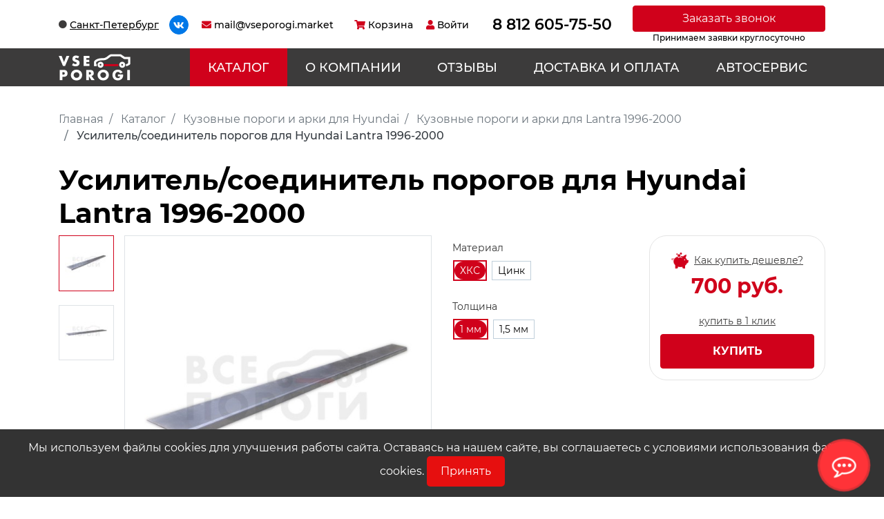

--- FILE ---
content_type: text/html; charset=UTF-8
request_url: https://vseporogi.market/katalog/hyundai/lantra-1996-2000/usilitel_soedinitel_porogov_dlya_hyundai_lantra_1996_2000/
body_size: 24337
content:
<!DOCTYPE html>
<html lang="ru">

<head>
    <!-- <meta charset="utf-8"> -->
    <meta name="viewport" content="width=device-width, initial-scale=1, shrink-to-fit=no">

    <title>Купить Усилитель/соединитель порогов для Hyundai Lantra 1996-2000 в интернет магазине ВСЕ ПОРОГИ</title>
    <meta name="format-detection" content="telephone=no" />
    <meta http-equiv="X-UA-Compatible" content="IE=edge">
    <link rel="icon" href="/favicon.ico" type="image/x-icon" />
    <link rel="shortcut icon" href="/favicon.ico" type="image/x-icon" />
    <meta name="theme-color" content="#301c0f">

    <meta property="og:url" content="http://vseporogi.market/katalog/hyundai/lantra-1996-2000/usilitel_soedinitel_porogov_dlya_hyundai_lantra_1996_2000/">
    <meta name="og:type" content="website" />
    <meta property="og:title" content="Купить Усилитель/соединитель порогов для Hyundai Lantra 1996-2000 в интернет магазине ВСЕ ПОРОГИ">
    <meta property="og:description" content="Приобрести пороги и другие кузовные запчасти для автомобилей Lantra 1996-2000 в интернет-магазине по лучшей цене. Собственное производство и доставка по всей стране.">
    <meta property="og:image" content="http://vseporogi.market/local/templates/classic/assets/images/logo.png">
    <link rel="stylesheet" href="/style-coc.css" />

                        <meta http-equiv="Content-Type" content="text/html; charset=UTF-8" />
<meta name="description" content="Приобрести пороги и другие кузовные запчасти для автомобилей Lantra 1996-2000 в интернет-магазине по лучшей цене. Собственное производство и доставка по всей стране." />
<link href="/bitrix/js/ui/design-tokens/dist/ui.design-tokens.min.css?174012156823463" type="text/css"  rel="stylesheet" />
<link href="/bitrix/js/ui/fonts/opensans/ui.font.opensans.min.css?16711763652320" type="text/css"  rel="stylesheet" />
<link href="/bitrix/js/main/popup/dist/main.popup.bundle.min.css?174012168626589" type="text/css"  rel="stylesheet" />
<link href="/bitrix/css/main/themes/blue/style.min.css?1574147433331" type="text/css"  rel="stylesheet" />
<link href="/bitrix/cache/css/s1/vseporogi/page_b96b87f75bf4ad492b5c9657a579667c/page_b96b87f75bf4ad492b5c9657a579667c_v1.css?175923921253199" type="text/css"  rel="stylesheet" />
<link href="/bitrix/cache/css/s1/vseporogi/template_8cebf3be1dd44314695e9a9539323177/template_8cebf3be1dd44314695e9a9539323177_v1.css?1759239192313360" type="text/css"  data-template-style="true" rel="stylesheet" />
<script>if(!window.BX)window.BX={};if(!window.BX.message)window.BX.message=function(mess){if(typeof mess==='object'){for(let i in mess) {BX.message[i]=mess[i];} return true;}};</script>
<script>(window.BX||top.BX).message({"JS_CORE_LOADING":"Загрузка...","JS_CORE_NO_DATA":"- Нет данных -","JS_CORE_WINDOW_CLOSE":"Закрыть","JS_CORE_WINDOW_EXPAND":"Развернуть","JS_CORE_WINDOW_NARROW":"Свернуть в окно","JS_CORE_WINDOW_SAVE":"Сохранить","JS_CORE_WINDOW_CANCEL":"Отменить","JS_CORE_WINDOW_CONTINUE":"Продолжить","JS_CORE_H":"ч","JS_CORE_M":"м","JS_CORE_S":"с","JSADM_AI_HIDE_EXTRA":"Скрыть лишние","JSADM_AI_ALL_NOTIF":"Показать все","JSADM_AUTH_REQ":"Требуется авторизация!","JS_CORE_WINDOW_AUTH":"Войти","JS_CORE_IMAGE_FULL":"Полный размер"});</script>

<script src="/bitrix/js/main/core/core.min.js?1740121679225181"></script>

<script>BX.Runtime.registerExtension({"name":"main.core","namespace":"BX","loaded":true});</script>
<script>BX.setJSList(["\/bitrix\/js\/main\/core\/core_ajax.js","\/bitrix\/js\/main\/core\/core_promise.js","\/bitrix\/js\/main\/polyfill\/promise\/js\/promise.js","\/bitrix\/js\/main\/loadext\/loadext.js","\/bitrix\/js\/main\/loadext\/extension.js","\/bitrix\/js\/main\/polyfill\/promise\/js\/promise.js","\/bitrix\/js\/main\/polyfill\/find\/js\/find.js","\/bitrix\/js\/main\/polyfill\/includes\/js\/includes.js","\/bitrix\/js\/main\/polyfill\/matches\/js\/matches.js","\/bitrix\/js\/ui\/polyfill\/closest\/js\/closest.js","\/bitrix\/js\/main\/polyfill\/fill\/main.polyfill.fill.js","\/bitrix\/js\/main\/polyfill\/find\/js\/find.js","\/bitrix\/js\/main\/polyfill\/matches\/js\/matches.js","\/bitrix\/js\/main\/polyfill\/core\/dist\/polyfill.bundle.js","\/bitrix\/js\/main\/core\/core.js","\/bitrix\/js\/main\/polyfill\/intersectionobserver\/js\/intersectionobserver.js","\/bitrix\/js\/main\/lazyload\/dist\/lazyload.bundle.js","\/bitrix\/js\/main\/polyfill\/core\/dist\/polyfill.bundle.js","\/bitrix\/js\/main\/parambag\/dist\/parambag.bundle.js"]);
</script>
<script>BX.Runtime.registerExtension({"name":"ui.design-tokens","namespace":"window","loaded":true});</script>
<script>BX.Runtime.registerExtension({"name":"ui.fonts.opensans","namespace":"window","loaded":true});</script>
<script>BX.Runtime.registerExtension({"name":"main.popup","namespace":"BX.Main","loaded":true});</script>
<script>BX.Runtime.registerExtension({"name":"popup","namespace":"window","loaded":true});</script>
<script type="extension/settings" data-extension="currency.currency-core">{"region":"ru"}</script>
<script>BX.Runtime.registerExtension({"name":"currency.currency-core","namespace":"BX.Currency","loaded":true});</script>
<script>BX.Runtime.registerExtension({"name":"currency","namespace":"window","loaded":true});</script>
<script>BX.Runtime.registerExtension({"name":"fx","namespace":"window","loaded":true});</script>
<script>(window.BX||top.BX).message({"LANGUAGE_ID":"ru","FORMAT_DATE":"DD.MM.YYYY","FORMAT_DATETIME":"DD.MM.YYYY HH:MI:SS","COOKIE_PREFIX":"BITRIX_SM","SERVER_TZ_OFFSET":"10800","UTF_MODE":"Y","SITE_ID":"s1","SITE_DIR":"\/","USER_ID":"","SERVER_TIME":1769474314,"USER_TZ_OFFSET":0,"USER_TZ_AUTO":"Y","bitrix_sessid":"04f6f364ec52fea6848319bb16600f9e"});</script>


<script  src="/bitrix/cache/js/s1/vseporogi/kernel_main/kernel_main_v1.js?1759239192193532"></script>
<script src="/bitrix/js/main/popup/dist/main.popup.bundle.min.js?174012168665924"></script>
<script src="/bitrix/js/currency/currency-core/dist/currency-core.bundle.min.js?17401214344569"></script>
<script src="/bitrix/js/currency/core_currency.min.js?1740121434835"></script>
<script>BX.setJSList(["\/bitrix\/js\/main\/session.js","\/bitrix\/js\/main\/pageobject\/pageobject.js","\/bitrix\/js\/main\/core\/core_window.js","\/bitrix\/js\/main\/core\/core_fx.js","\/bitrix\/js\/main\/date\/main.date.js","\/bitrix\/js\/main\/core\/core_date.js","\/bitrix\/js\/main\/dd.js","\/bitrix\/js\/main\/core\/core_uf.js","\/bitrix\/js\/main\/core\/core_dd.js","\/bitrix\/js\/main\/core\/core_tooltip.js","\/bitrix\/js\/main\/utils.js","\/local\/templates\/vseporogi\/components\/bitrix\/catalog.element\/porogi\/script.js","\/bitrix\/components\/bitrix\/sale.prediction.product.detail\/templates\/.default\/script.js","\/bitrix\/components\/bitrix\/sale.products.gift\/templates\/bootstrap_v4\/script.js","\/bitrix\/components\/bitrix\/catalog.item\/templates\/bootstrap_v4\/script.js","\/bitrix\/components\/bitrix\/sale.gift.main.products\/templates\/bootstrap_v4\/script.js","\/local\/templates\/vseporogi\/assets\/js\/manifest.js","\/local\/templates\/vseporogi\/assets\/js\/vendor.js","\/local\/templates\/vseporogi\/assets\/js\/app.js","\/local\/templates\/vseporogi\/assets\/js\/custom.js"]);</script>
<script>BX.setCSSList(["\/local\/templates\/vseporogi\/components\/bitrix\/catalog.element\/porogi\/style.css","\/bitrix\/components\/bitrix\/sale.prediction.product.detail\/templates\/.default\/style.css","\/bitrix\/components\/bitrix\/sale.products.gift\/templates\/bootstrap_v4\/style.css","\/bitrix\/components\/bitrix\/catalog.item\/templates\/bootstrap_v4\/style.css","\/bitrix\/components\/bitrix\/sale.products.gift\/templates\/bootstrap_v4\/themes\/blue\/style.css","\/bitrix\/components\/bitrix\/sale.gift.main.products\/templates\/bootstrap_v4\/style.css","\/bitrix\/components\/bitrix\/sale.gift.main.products\/templates\/bootstrap_v4\/themes\/blue\/style.css","\/local\/templates\/vseporogi\/assets\/css\/app.css","\/local\/templates\/vseporogi\/assets\/css\/custom.css"]);</script>
<script>
					(function () {
						"use strict";

						var counter = function ()
						{
							var cookie = (function (name) {
								var parts = ("; " + document.cookie).split("; " + name + "=");
								if (parts.length == 2) {
									try {return JSON.parse(decodeURIComponent(parts.pop().split(";").shift()));}
									catch (e) {}
								}
							})("BITRIX_CONVERSION_CONTEXT_s1");

							if (cookie && cookie.EXPIRE >= BX.message("SERVER_TIME"))
								return;

							var request = new XMLHttpRequest();
							request.open("POST", "/bitrix/tools/conversion/ajax_counter.php", true);
							request.setRequestHeader("Content-type", "application/x-www-form-urlencoded");
							request.send(
								"SITE_ID="+encodeURIComponent("s1")+
								"&sessid="+encodeURIComponent(BX.bitrix_sessid())+
								"&HTTP_REFERER="+encodeURIComponent(document.referrer)
							);
						};

						if (window.frameRequestStart === true)
							BX.addCustomEvent("onFrameDataReceived", counter);
						else
							BX.ready(counter);
					})();
				</script>



<script  src="/bitrix/cache/js/s1/vseporogi/template_f48e4d0a3011b18b8cb6c2e766d6fd65/template_f48e4d0a3011b18b8cb6c2e766d6fd65_v1.js?1759239192647894"></script>
<script  src="/bitrix/cache/js/s1/vseporogi/page_4dca169e27b957f2cfe309db39150a12/page_4dca169e27b957f2cfe309db39150a12_v1.js?1759239212110559"></script>
<script>var _ba = _ba || []; _ba.push(["aid", "10b3dfe61095967706b07296677d96eb"]); _ba.push(["host", "vseporogi.market"]); (function() {var ba = document.createElement("script"); ba.type = "text/javascript"; ba.async = true;ba.src = (document.location.protocol == "https:" ? "https://" : "http://") + "bitrix.info/ba.js";var s = document.getElementsByTagName("script")[0];s.parentNode.insertBefore(ba, s);})();</script>



    <script>
        window.dataLayer = window.dataLayer || [];
    </script>

    <!-- Yandex.Metrika counter -->
    <script type="text/javascript">
        (function(m, e, t, r, i, k, a) {
            m[i] = m[i] || function() {
                (m[i].a = m[i].a || []).push(arguments)
            };
            m[i].l = 1 * new Date();
            k = e.createElement(t), a = e.getElementsByTagName(t)[0], k.async = 1, k.src = r, a.parentNode.insertBefore(k, a)
        })(window, document, "script", "https://mc.yandex.ru/metrika/tag.js", "ym");
        ym(67523320, "init", {
            clickmap: true,
            trackLinks: true,
            accurateTrackBounce: true,
            webvisor: true,
            ecommerce: "dataLayer"
        });
    </script> <noscript>
        <div><img src="https://mc.yandex.ru/watch/67523320" style="position:absolute; left:-9999px;" alt="Metrika" /></div>
    </noscript> <!-- /Yandex.Metrika counter -->





    <script type="text/javascript">
        ! function() {
            var t = document.createElement("script");
            t.type = "text/javascript", t.async = !0, t.src = "https://vk.com/js/api/openapi.js?169", t.onload = function() {
                VK.Retargeting.Init("VK-RTRG-1171194-7t8U8"), VK.Retargeting.Hit()
            }, document.head.appendChild(t)
        }();
    </script><noscript><img src="https://vk.com/rtrg?p=VK-RTRG-1171194-7t8U8" style="position:fixed; left:-999px;" alt="" /></noscript>




    <script>
        (function(t, p) {
            window.Marquiz ? Marquiz.add([t, p]) : document.addEventListener('marquizLoaded', function() {
                Marquiz.add([t, p])
            })
        })('Widget', {
            id: '64364fedd001810025e3c00a',
            position: 'right',
            delay: 10,
            autoOpen: 10,
            disableOnMobile: true
        })
    </script>


    <!-- Marquiz script start -->
    <!-- <script>
        (function(w, d, s, o) {
            var j = d.createElement(s);
            j.async = true;
            j.src = '//script.marquiz.ru/v2.js';
            j.onload = function() {
                if (document.readyState !== 'loading') Marquiz.init(o);
                else document.addEventListener("DOMContentLoaded", function() {
                    Marquiz.init(o);
                });
            };
            d.head.insertBefore(j, d.head.firstElementChild);
        })(window, document, 'script', {
            host: '//quiz.marquiz.ru',
            region: 'eu',
            id: '64243156f256ee0025f0a37f',
            autoOpen: false,
            autoOpenFreq: 'once',
            openOnExit: false,
            disableOnMobile: true
        });
    </script> -->
    <!-- Marquiz script end -->

    <!-- Top.Mail.Ru counter -->
    <script type="text/javascript">
        var _tmr = window._tmr || (window._tmr = []);
        _tmr.push({
            id: "3515478",
            type: "pageView",
            start: (new Date()).getTime()
        });
        (function(d, w, id) {
            if (d.getElementById(id)) return;
            var ts = d.createElement("script");
            ts.type = "text/javascript";
            ts.async = true;
            ts.id = id;
            ts.src = "https://top-fwz1.mail.ru/js/code.js";
            var f = function() {
                var s = d.getElementsByTagName("script")[0];
                s.parentNode.insertBefore(ts, s);
            };
            if (w.opera == "[object Opera]") {
                d.addEventListener("DOMContentLoaded", f, false);
            } else {
                f();
            }
        })(document, window, "tmr-code");
    </script>
    <noscript>
        <div><img src="https://top-fwz1.mail.ru/counter?id=3515478;js=na" style="position:absolute;left:-9999px;" alt="Top.Mail.Ru" /></div>
    </noscript>
    <!-- /Top.Mail.Ru counter -->

    <script>
        function fbq(t, p) {}
        function gtag(t, p) {}
    </script>



</head>

<body>
    <!-- 
    <script>
        (function(t, p) {
            window.Marquiz ? Marquiz.add([t, p]) : document.addEventListener('marquizLoaded', function() {
                Marquiz.add([t, p])
            })
        })('Widget', {
            id: '64243156f256ee0025f0a37f',
            position: 'right',
            delay: 3,
            autoOpen: 10
        })
    </script> -->

    <script>
        (function(t, p) {
            window.Marquiz ? Marquiz.add([t, p]) : document.addEventListener('marquizLoaded', function() {
                Marquiz.add([t, p])
            })
        })('Widget', {
            id: '64364fedd001810025e3c00a',
            position: 'right',
            delay: 3,
            autoOpen: 10,
            // disableOnMobile: true
        })
    </script>

    <!-- Google Tag Manager (noscript) -->
    <noscript><iframe src="https://www.googletagmanager.com/ns.html?id=GTM-P8Q53DP" height="0" width="0" style="display:none;visibility:hidden"></iframe></noscript>
    <!-- End Google Tag Manager (noscript) -->

    <div id="panel"></div>
    <div class="page-wrapper">

        <header class="header fixed-top d-block">

            <!-- Мобильное меню -->
            <div class="mobile-menu text-white fixed-top bg-dark d-block d-lg-none">
                <div class="mobile-city-definition p-2"></div>
                <div class="mobile-nav"></div>
                <div class="mobile-phone px-2 mt-3"></div>
                <div class="mobile-email px-2 mt-3"></div>
                <div class="mobile-social px-2 mt-3"></div>
                <div class="mobile-callback px-2 mt-3"></div>
            </div>

            <div class="top-panel py-2 d-none d-lg-block">
                <div class="container">
                    <div class="row align-items-center">

                        <!-- Определение города -->
                        <script>
    var MkMedia = {
        Locator: {
            selectedLocationId: 85,
            returnUrl: '/katalog/hyundai/lantra-1996-2000/usilitel_soedinitel_porogov_dlya_hyundai_lantra_1996_2000/',
            ajaxSearch: '/local/components/mkmedia/geoip/templates/.default/ajax_get.php',
        }
    };
</script>
<div class="col-auto">
    <div class="city-definition d-flex align-items-center">
        <i class="city-definition__icon fas fa-circle mr-1"></i>
        <span class="city-definition__text city-definition__text--underline cursor-pointer font-size-14" data-toggle="modal" data-target="#citySelectModal">Санкт-Петербург</a>
    </div>
</div>
<div class="modal fade" id="citySelectModal" tabindex="-1" role="dialog" aria-labelledby="citySelectModalTitle" aria-hidden="true">
    <div class="modal-dialog" role="document">
        <div class="modal-content">
            <div class="modal-header">
                <h5 class="modal-title" id="citySelectModalTitle">Выберите Ваш город</h5>
                <button type="button" class="close" data-dismiss="modal" aria-label="Close">
                <span aria-hidden="true">&times;</span>
                </button>
            </div>
            <div class="modal-body">
                <div class="modal-body__search-wrapper">
                    <div class="row mb-3">
                        <div class="col-12">
                            <input type="text" name="searchString" value="" class="form-control" placeholder="Найти город" />
                        </div>
                    </div>
                </div>
                <div class="modal-body__cities-wrapper" id="citySelectFastCity"></div>
            </div>
        </div>
    </div>
</div>

                        <!-- Соц. Сети -->
                        <div class="col-xl-auto col-lg-1 px-0">
                            <ul class="social nav">
    <li class="social__item nav-item my-1 mr-1"><a class="social__link social__link--bg-blue rounded-circle d-block"
            href="https://vk.com/vseporogispb" target="_blank"><span class="social__icon fab fa-vk"></span></a>
    </li>

</ul>                        </div>

                        <!-- email -->
                        <div class="col-lg-auto col-md-1">
                            <div class="email">
                                <a class="d-flex align-items-center font-size-14" href="mailto:mail@vseporogi.market"><i class="email__icon fas fa-envelope mr-1"></i><span class="email__text d-block d-lg-none d-xl-block">mail@vseporogi.market</span></a>
                            </div>
                        </div>

                        <!-- Модуль Корзины в шапке -->

                        <div id="bx_basketFKauiI" class="col-md-auto">
<!--'start_frame_cache_bx_basketFKauiI'--><a href="/personal/cart/" class="cart-module d-inline-block d-lg-flex align-items-center font-size-14">
    <i class="cart-module__icon fas fa-shopping-cart mr-1"></i>
    <span class="cart-module__text mr-1 d-none d-lg-block">Корзина</span>
    </a>
<!--'end_frame_cache_bx_basketFKauiI'--></div>
<script type="text/javascript">
    var cartOptions = {
        siteId: 's1',
        cartId: 'bx_basketFKauiI',
        ajaxPath: '/bitrix/components/bitrix/sale.basket.basket.line/ajax.php',
        templateName: 'porogi',
        arParams: {'HIDE_ON_BASKET_PAGES':'N','PATH_TO_AUTHORIZE':'/auth/','PATH_TO_BASKET':'/personal/cart/','PATH_TO_ORDER':'/personal/order/make/','PATH_TO_PERSONAL':'/personal/','PATH_TO_PROFILE':'/personal/','PATH_TO_REGISTER':'/auth/','POSITION_FIXED':'N','SHOW_AUTHOR':'N','SHOW_EMPTY_VALUES':'N','SHOW_NUM_PRODUCTS':'Y','SHOW_PERSONAL_LINK':'N','SHOW_PRODUCTS':'N','SHOW_REGISTRATION':'N','SHOW_TOTAL_PRICE':'N','CACHE_TYPE':'A','SHOW_DELAY':'Y','SHOW_NOTAVAIL':'Y','SHOW_IMAGE':'Y','SHOW_PRICE':'Y','SHOW_SUMMARY':'Y','POSITION_VERTICAL':'top','POSITION_HORIZONTAL':'right','MAX_IMAGE_SIZE':'70','AJAX':'N','~HIDE_ON_BASKET_PAGES':'N','~PATH_TO_AUTHORIZE':'/auth/','~PATH_TO_BASKET':'/personal/cart/','~PATH_TO_ORDER':'/personal/order/make/','~PATH_TO_PERSONAL':'/personal/','~PATH_TO_PROFILE':'/personal/','~PATH_TO_REGISTER':'/auth/','~POSITION_FIXED':'N','~SHOW_AUTHOR':'N','~SHOW_EMPTY_VALUES':'N','~SHOW_NUM_PRODUCTS':'Y','~SHOW_PERSONAL_LINK':'N','~SHOW_PRODUCTS':'N','~SHOW_REGISTRATION':'N','~SHOW_TOTAL_PRICE':'N','~CACHE_TYPE':'A','~SHOW_DELAY':'Y','~SHOW_NOTAVAIL':'Y','~SHOW_IMAGE':'Y','~SHOW_PRICE':'Y','~SHOW_SUMMARY':'Y','~POSITION_VERTICAL':'top','~POSITION_HORIZONTAL':'right','~MAX_IMAGE_SIZE':'70','~AJAX':'N','cartId':'bx_basketFKauiI'},
        closeMessage: '',
        openMessage: '',
    }
    </script>

                        <!-- Профиль -->
                        <div class="col-md-auto pl-lg-0">
                                                            <a href="/auth/" class="cart-module d-inline-block d-lg-flex align-items-center font-size-14 ml-4 ml-lg-0">
                                    <i class="cart-module__icon fa fa-user mr-1"></i>
                                    <span class="cart-module__text mr-1 d-none d-lg-block">Войти</span>
                                </a>
                                                    </div>

                        <!-- Телефон -->
                        <div class="col-lg-auto col-md-1 text-center">
                            
<div class="phone">
    <span class="phone__wrap d-none d-lg-block">8 812 605-75-50</span> <a class="phone__wrap d-block d-lg-none" href="tel:88126057550"><i
                class="phone__icon fas fa-phone-square mr-1 mr-lg-0"></i><span class="phone__name">8 812 605-75-50</span></a></div>                        </div>

                        <!-- Обратный звонок -->
                        <div class="col d-none d-lg-block">
                            <div class="callback-wrapper m-auto text-center">
                                <button class="callback cursor-pointer btn btn-primary btn-block" data-toggle="modal" data-target="#callback-modal-form">Заказать звонок</button>
                                <div class="callback__text">Принимаем заявки круглосуточно</div>
                            </div>
                        </div>

                    </div>
                </div>
            </div>

            <div class="header-menu bg-secondary text-white">
                <div class="container">
                    <div class="row align-items-center">

                        <!-- logo -->
                        <div class="col-lg-2 col-md-4 col-5 py-2">
                                                            <a href="/"><img src="/local/templates/vseporogi/assets/images/logo.png" alt="logo"></a>
                                                    </div>

                        <!-- Навигация -->
                        <div class="col-lg-10 d-none d-lg-block">
                            <ul class="top-nav nav nav-fill">

            
                    <li class="nav-item"><a href="/katalog/" class="top-nav__link top-nav__link--active nav-link text-white py-3 text-uppercase">Каталог</a></li>
        
    	
            
                
            <li class="nav-item"><a href="/o-kompanii/" class="top-nav__link nav-link text-white text-uppercase py-3">О компании</a></li>
        
    	
            
                
            <li class="nav-item"><a href="/otzyvy/" class="top-nav__link nav-link text-white text-uppercase py-3">Отзывы</a></li>
        
    	
            
                
            <li class="nav-item"><a href="/dostavka-i-oplata/" class="top-nav__link nav-link text-white text-uppercase py-3">Доставка и оплата</a></li>
        
    	
            
                
            <li class="nav-item"><a href="/avtoservis/" class="top-nav__link nav-link text-white text-uppercase py-3">Автосервис</a></li>
        
    	

</ul>
                        </div>

                        <!-- Модуль корзины -->
                        <div class="col-md-4 col-4 d-block d-lg-none text-center pl-2 pr-2">
                            <div class="cart-module__clone"></div>
                        </div>

                        <!-- Кнопка открытия мобильного меню -->
                        <div class="col-md-4 col-3 d-block d-lg-none">
                            <button class="hamburger hamburger--spring float-right" type="button">
                                <span class="hamburger-box">
                                    <span class="hamburger-inner"></span>
                                </span>
                            </button>
                        </div>

                    </div>
                </div>
            </div>

        </header>

        <div class="page-content flex-grow-1">
                            <div class="container">
                    <div class="row ">
                        <div class="col-12 pb-5">

                            <div class="d-lg-none mb-3"></div>

                            <div class="d-none d-lg-block ">
                                
<nav aria-label="breadcrumb" class="mt-4" itemscope itemtype="http://schema.org/BreadcrumbList">
    <ol class="breadcrumb bg-transparent px-0" itemprop="http://schema.org/breadcrumb">

            <li class="breadcrumb-item" id="bx_breadcrumb_0" itemprop="itemListElement" itemscope itemtype="http://schema.org/ListItem">
                <a class="text-muted" href="/" title="Главная" itemprop="item">
                    <span itemprop="name">Главная</span>
                </a>
                <meta itemprop="position" content="1" />
            </li>
            <li class="breadcrumb-item" id="bx_breadcrumb_1" itemprop="itemListElement" itemscope itemtype="http://schema.org/ListItem">
                <a class="text-muted" href="/katalog/" title="Каталог" itemprop="item">
                    <span itemprop="name">Каталог</span>
                </a>
                <meta itemprop="position" content="2" />
            </li>
            <li class="breadcrumb-item" id="bx_breadcrumb_2" itemprop="itemListElement" itemscope itemtype="http://schema.org/ListItem">
                <a class="text-muted" href="/katalog/hyundai/" title="Кузовные пороги и арки для Hyundai" itemprop="item">
                    <span itemprop="name">Кузовные пороги и арки для Hyundai</span>
                </a>
                <meta itemprop="position" content="3" />
            </li>
            <li class="breadcrumb-item" id="bx_breadcrumb_3" itemprop="itemListElement" itemscope itemtype="http://schema.org/ListItem">
                <a class="text-muted" href="/katalog/hyundai/lantra-1996-2000/" title="Кузовные пороги и арки для Lantra 1996-2000" itemprop="item">
                    <span itemprop="name">Кузовные пороги и арки для Lantra 1996-2000</span>
                </a>
                <meta itemprop="position" content="4" />
            </li>
            <li class="breadcrumb-item active text-dark" aria-current="page">
                <span>Усилитель/соединитель порогов для Hyundai Lantra 1996-2000</span>
            </li>
    </ol>
</nav>
                            </div>

                            
                            
                            <h1 class="font-weight-bold font-size-md-24" >Усилитель/соединитель порогов для Hyundai Lantra 1996-2000</h1>
                        


<div class="bx-catalog-element bx-blue" id="bx_117848907_4958" itemscope itemtype="http://schema.org/Product">

<div class="product-item-detail-slider-container d-none" id="bx_117848907_4958_big_slider">
	<span class="product-item-detail-slider-close" data-entity="close-popup"></span>
	<div class="product-item-detail-slider-block" data-entity="images-slider-block">
		<div class="product-item-detail-slider-images-container" data-entity="images-container">
		</div>
	</div>
</div>

	<div class="row">

				<!-- Левый блок с изображениями товара -->
        <div class="col-lg-6 mb-3 mb-lg-0">
            <div class="row">

                                    <div class="col-md-2 pr-md-0 order-2 order-md-1">

                        <div class="good-gallery">

                                                            <div class="good-image good-image--small good-image--active px-2 py-3  position-relative">
                                    <img class="img-fluid m-auto" src="/timthumb.php?src=/upload/iblock/9ca/spvk1m0h5qhpqm0fezxtsx1s3dhjou6d.jpg&w=68&h=51&zc=1" alt="Усилитель/соединитель порогов для Hyundai Lantra 1996-2000" />                                </div>
                                                            <div class="good-image good-image--small  px-2 py-3  position-relative">
                                    <img class="img-fluid m-auto" src="/timthumb.php?src=/upload/iblock/a29/sra211qfbw7ejft6v5eb1n2uz7eadugk.jpg&w=68&h=51&zc=1" alt="Усилитель/соединитель порогов для Hyundai Lantra 1996-2000" />                                </div>
                            
                        </div>

                    </div>
                
                <div class="col order-1 order-md-2 mb-3 mb-md-0 ">
                    <div class="good-image good-image--big border p-3">

                        
                                                                                                                                        <a class="d-none position-relative" href="/upload/iblock/9ca/spvk1m0h5qhpqm0fezxtsx1s3dhjou6d.jpg" data-fancybox="gallery[1]" data-imgnum="0" itemprop="image"><img class="img-fluid" src="/timthumb.php?src=/upload/iblock/9ca/spvk1m0h5qhpqm0fezxtsx1s3dhjou6d.jpg&w=520&h=550&zc=2" alt="Усилитель/соединитель порогов для Hyundai Lantra 1996-2000" /></a>
                                                                                                                                                <a class="d-none position-relative" href="/upload/iblock/a29/sra211qfbw7ejft6v5eb1n2uz7eadugk.jpg" data-fancybox="gallery[1]" data-imgnum="1" itemprop="image"><img class="img-fluid" src="/timthumb.php?src=/upload/iblock/a29/sra211qfbw7ejft6v5eb1n2uz7eadugk.jpg&w=520&h=550&zc=2" alt="Усилитель/соединитель порогов для Hyundai Lantra 1996-2000" /></a>
                                                                                                
                        
                    </div>
                </div>

            </div>
        </div>
				<div class="col-md-5 col-lg-6">
			<div class="row">
									<div class="col-lg-6">
																<div class="mb-3" id="bx_117848907_4958_skudiv">
																							<div data-entity="sku-line-block" class="mb-3">
													<div class="product-item-scu-container-title pt-2 pb-1">Материал</div>
													<div class="product-item-scu-container">
														<div class="product-item-scu-block">
															<div class="product-item-scu-list">
																<ul class="product-item-scu-item-list">
																																				<li class="product-item-scu-item-text-container" title="ХКС"
																				data-treevalue="36_1"
																				data-onevalue="1">
																				<div class="product-item-scu-item-text-block  px-2 py-1 border-radius-25">
																					<div class="product-item-scu-item-text">ХКС</div>
																				</div>
																			</li>
																																						<li class="product-item-scu-item-text-container" title="Цинк"
																				data-treevalue="36_2"
																				data-onevalue="2">
																				<div class="product-item-scu-item-text-block  px-2 py-1 border-radius-25">
																					<div class="product-item-scu-item-text">Цинк</div>
																				</div>
																			</li>
																																						<li class="product-item-scu-item-text-container" title="-"
																				data-treevalue="36_0"
																				data-onevalue="0">
																				<div class="product-item-scu-item-text-block  px-2 py-1 border-radius-25">
																					<div class="product-item-scu-item-text">-</div>
																				</div>
																			</li>
																																			</ul>
																<div style="clear: both;"></div>
															</div>
														</div>
													</div>
												</div>
																								<div data-entity="sku-line-block" class="mb-3">
													<div class="product-item-scu-container-title pt-2 pb-1">Толщина</div>
													<div class="product-item-scu-container">
														<div class="product-item-scu-block">
															<div class="product-item-scu-list">
																<ul class="product-item-scu-item-list">
																																				<li class="product-item-scu-item-text-container" title="1 мм"
																				data-treevalue="37_1"
																				data-onevalue="1">
																				<div class="product-item-scu-item-text-block  px-2 py-1 border-radius-25">
																					<div class="product-item-scu-item-text">1 мм</div>
																				</div>
																			</li>
																																						<li class="product-item-scu-item-text-container" title="1,5 мм"
																				data-treevalue="37_2"
																				data-onevalue="2">
																				<div class="product-item-scu-item-text-block  px-2 py-1 border-radius-25">
																					<div class="product-item-scu-item-text">1,5 мм</div>
																				</div>
																			</li>
																																						<li class="product-item-scu-item-text-container" title="-"
																				data-treevalue="37_0"
																				data-onevalue="0">
																				<div class="product-item-scu-item-text-block  px-2 py-1 border-radius-25">
																					<div class="product-item-scu-item-text">-</div>
																				</div>
																			</li>
																																			</ul>
																<div style="clear: both;"></div>
															</div>
														</div>
													</div>
												</div>
																						</div>
															</div>
									<div class="col-lg-6">
					<div class="product-item-detail-pay-block">
<span class="good-offer-wrapper d-flex align-items-center px-2 my-2 text-secondary cursor-pointer how_to_buy_lower justify-content-center" data-toggle="modal" data-target="#buyLowerModal">
    <img class="mr-2 align-self-start" src="/timthumb.php?src=/verstka/images/good-offer-icon.png&w=25&h=25&zc=1" alt="Копилка">
    <span><u>Как купить дешевле?</u></span>
</span>

															<div class="mb-3">
										
										<div class="product-item-detail-price-current mb-1" id="bx_117848907_4958_price">700 руб.</div>

																			</div>
																		<div data-entity="main-button-container" class="mb-3">
<div class="text-center py-2">
    <span class="good-bay-click cursor-pointer text-secondary d-block buy_good_fast" data-toggle="modal" data-target="#buyFastModal">купить в 1 клик</span>
</div>

										<div id="bx_117848907_4958_basket_actions" style="display: ;">
																							<div class="mb-3">
													<a class="btn btn-primary product-item-detail-buy-button"
														id="bx_117848907_4958_buy_link"
														href="javascript:void(0);">
														Купить													</a>
												</div>
																						</div>
									</div>

									
									<div class="mb-3" id="bx_117848907_4958_not_avail" style="display: none;">
										<a class="btn btn-primary product-item-detail-buy-button" href="javascript:void(0)" rel="nofollow">нет на складе</a>
									</div>

														</div>

									</div>
			</div>
		</div>
		

	</div>
	


	<div class="row">
		<div class="col">
			<!--'start_frame_cache_OhECjo'-->
	<span id="sale_gift_product_231638001" class="sale_prediction_product_detail_container"></span>

	<script>
		BX.ready(function(){

			var giftAjaxData = {
				'parameters':'[base64].9e47626608e1c80859e8105337124ea8dc51d8ed7898cdb4fa3cad5df5842730',
				'template': '.33a1e590d7b724b539ade0c31e78a8a5e02d32d91467866876bf2b6925d9cafa',
				'site_id': 's1'
			};

			bx_sale_prediction_product_detail_load(
				'sale_gift_product_231638001',
				giftAjaxData
			);

			BX.addCustomEvent('onHasNewPrediction', function(html){
				new BX.PopupWindow("simple-prediction", BX('bx_117848907_4958_buy_link'), {
					offsetLeft: BX("bx_117848907_4958_buy_link").offsetWidth + 10,
					offsetTop: -42,
					bindOptions: {
						forceTop: true
					},
					content:
					'<div class="catalog-element-popup-inner">' +
					html +
					'</div>',
//					darkMode: true,
					closeIcon: true,
					angle: {position: "left"}
				}).show();
			});
		});
	</script>

	<!--'end_frame_cache_OhECjo'-->				<div data-entity="parent-container">
											<div class="catalog-block-header" data-entity="header" data-showed="false" style="display: none; opacity: 0;">
							Выберите один из подарков к этому товару						</div>
						
<div class="sale-products-gift bx-blue" data-entity="sale-products-gift-container">
	</div>

<script>
	BX.message({
		BTN_MESSAGE_BASKET_REDIRECT: 'Перейти в корзину',
		BASKET_URL: '/personal/cart/',
		ADD_TO_BASKET_OK: 'Товар добавлен в корзину',
		TITLE_ERROR: 'Ошибка',
		TITLE_BASKET_PROPS: 'Свойства товара, добавляемые в корзину',
		TITLE_SUCCESSFUL: 'Товар добавлен в корзину',
		BASKET_UNKNOWN_ERROR: 'Неизвестная ошибка при добавлении товара в корзину',
		BTN_MESSAGE_SEND_PROPS: 'Выбрать',
		BTN_MESSAGE_CLOSE: 'Закрыть',
		BTN_MESSAGE_CLOSE_POPUP: 'Продолжить покупки',
		COMPARE_MESSAGE_OK: 'Товар добавлен в список сравнения',
		COMPARE_UNKNOWN_ERROR: 'При добавлении товара в список сравнения произошла ошибка',
		COMPARE_TITLE: 'Сравнение товаров',
		PRICE_TOTAL_PREFIX: 'на сумму',
		RELATIVE_QUANTITY_MANY: '',
		RELATIVE_QUANTITY_FEW: '',
		BTN_MESSAGE_COMPARE_REDIRECT: 'Перейти в список сравнения',
		SITE_ID: 's1'
	});

	var obbx_555007909_jtNo1f = new JCSaleProductsGiftComponent({
		siteId: 's1',
		componentPath: '/bitrix/components/bitrix/sale.products.gift',
		deferredLoad: true,
		initiallyShowHeader: '',
		currentProductId: 75149,
		template: 'bootstrap_v4.5c101659583b4b9d06ac71dfccdfeb4e841c123f88f6e3b0989c65f9563f64df',
		parameters: '[base64].6759f6e36933538e056024347c32247030618e542bfeeda1d90dbbf3b02834c0',
		container: 'sale-products-gift-container'
	});
</script>		<script>
			BX.Currency.setCurrencies([{'CURRENCY':'BYN','FORMAT':{'FORMAT_STRING':'# руб.','DEC_POINT':'.','THOUSANDS_SEP':'&nbsp;','DECIMALS':2,'THOUSANDS_VARIANT':'B','HIDE_ZERO':'Y'}},{'CURRENCY':'EUR','FORMAT':{'FORMAT_STRING':'# &euro;','DEC_POINT':'.','THOUSANDS_SEP':'&nbsp;','DECIMALS':2,'THOUSANDS_VARIANT':'B','HIDE_ZERO':'Y'}},{'CURRENCY':'RUB','FORMAT':{'FORMAT_STRING':'# руб.','DEC_POINT':'.','THOUSANDS_SEP':'&nbsp;','DECIMALS':2,'THOUSANDS_VARIANT':'B','HIDE_ZERO':'Y'}},{'CURRENCY':'UAH','FORMAT':{'FORMAT_STRING':'# грн.','DEC_POINT':'.','THOUSANDS_SEP':'&nbsp;','DECIMALS':2,'THOUSANDS_VARIANT':'B','HIDE_ZERO':'Y'}},{'CURRENCY':'USD','FORMAT':{'FORMAT_STRING':'$#','DEC_POINT':'.','THOUSANDS_SEP':',','DECIMALS':2,'THOUSANDS_VARIANT':'C','HIDE_ZERO':'Y'}}]);
		</script>
						</div>
								<div data-entity="parent-container">
											<div class="catalog-block-header" data-entity="header" data-showed="false" style="display: none; opacity: 0;">
							Выберите один из товаров, чтобы получить подарок						</div>
						<!--'start_frame_cache_KSBlai'--><div id="sale_gift_main_products_4414251" class="sale-gift-main-products bx-blue">
</div>
<script>
BX(function () {
	BX.Sale['GiftMainProductsClass_dHPVd2'] = new BX.Sale.GiftMainProductsClass({
		contextAjaxData:  {
			parameters:'[base64].65b56729803a68b14e464f0bcb0adda196b10d5fbb7da71f5dad817475e80926',
			template: 'bootstrap_v4.0137e751a2bd2c4da3aaa7982eddd0f6a9beeb2d62c312e092c5128bddd6bb63',
			site_id: 's1',
		},
		injectId:  'sale_gift_main_products_4414251',
		mainProductState:  'YToyOntpOjA7YTowOnt9aToxO2E6MDp7fX0=.56518be7d890ba58e2ba0fe81108026adc37639492a07c5e5c8f1b385a5c59f9',
		isGift:  false,
		productId:  4958,
		offerId: 75149	});
});
BX.message({});
</script>
<!--'end_frame_cache_KSBlai'-->				</div>
						</div>
	</div>

	
	
<div class="row mt-3 mb-5">
	<div class="col-12 text-center">
		<div class="h2 p-3">Сервисное обслуживание</div>
	</div>
	<div class="col-12 col-md-4 p-2">
		<div class="text-center">
			<img src="/verstka/images/advantage-delivery/4.png" alt="Самовывоз">
		</div>
		<div class="h4 text-center pb-1">
			Гарантия
		</div>
		<div class="text-center pb-3">
			Вы можете вернуть товар в течении 14 дней, если он вас не устроит
		</div>
	</div>
	<div class="col-12 col-md-4 p-2">
		<div class="text-center">
			<img src="/verstka/images/advantage-delivery/5.png" alt="Самовывоз">
		</div>
		<div class="h4 text-center pb-1">
			Доставка
		</div>
		<div class="text-center pb-3">
			Быстрая доставка по России. Мы доставим товар прямо до двери.
		</div>
	</div>
	<div class="col-12 col-md-4 p-2">
		<div class="text-center">
			<img src="/verstka/images/advantage-delivery/6.png" alt="Самовывоз">
		</div>
		<div class="h4 text-center pb-1">
			Оплата
		</div>
		<div class="text-center pb-3">
			Работаем по пост оплате. Вы оплатите заказ при его получении!
		</div>
	</div>
</div>

<div class="row mb-4">
    <div class="col-12 d-flex justify-content-center">
        <div class="banner-section-catalog">

            <div class="banner-section-catalog__image">
                <img src="/local/templates/vseporogi/assets/images/catalog/section/banner/bg.jpg" alt="">
            </div>

            <div class="banner-section-catalog__content">
                <div class="banner-section-catalog__title">
                    Покупайте выгодно! <br>
                    Скидка <span class="text-danger">до 15%</span> <br> на модели до  <br> 2012 года выпуска
                </div>

                <div class="banner-section-catalog__desc mt-4">
                    <div style="font-weight:600;">Подробности по телефону: <a class="text-dark" href="tel:+78126057550"><b>8 812 605-75-50</b></a></div>
                    <div style="font-weight:500;">Работаем круглосуточно, без выходных.</div>

                    <div class="mt-4">
                        <button style="font-weight: bold; font-size: 20px;" class="callback cursor-pointer btn btn-lg rounded-pill btn-primary px-sm-5" data-toggle="modal" data-target="#callback-modal-form">Заказать звонок</button>
                    </div>
                </div>
            </div>

        </div>
    </div>
</div>


    <div class="col-12">
        <div class="description-goods">
            <div class="h6 h6-18px mb-3">Описание</div>
            <p>Усилитель/соединитель порогов предназначен для придания жёсткости каркасу автомобиля и повышения сроков его эксплуатации.</p>
                    </div>
    </div>

<div class="modal fade" id="buyFastModal" tabindex="-1" role="dialog" aria-labelledby="buyFastModalTitle" aria-hidden="true">
  <div class="modal-dialog modal-dialog-centered" role="document">
    <div class="modal-content">
      <div class="modal-header">
        <h5 class="modal-title" id="buyFastModalTitle">Купить в 1 клик</h5>
        <button type="button" class="close" data-dismiss="modal" aria-label="Close">
          <span aria-hidden="true">&times;</span>
        </button>
      </div>

      <form action="/forms/good/fast/sender.php" method="post" class="mk-form" data-is_ajax="true" data-form_id="buyFastForm" data-form_instance="1">
            <div class="modal-body">

                <div class="form-group">
                    <input type="text" name="fio" value="" class="form-control rounded-0" placeholder="Имя" required><div class="invalid-feedback" data-error_attribute="fio"></div>                </div>

                <div class="form-group">
                    <input type="email" name="email" value="" class="form-control rounded-0" placeholder="E-mail"><div class="invalid-feedback" data-error_attribute="email"></div>                </div>

                <div class="form-group">
                    <input type="text" name="phone" value="" class="form-control rounded-0" placeholder="Телефон" required><div class="invalid-feedback" data-error_attribute="phone"></div>                </div>

                <div class="form-group">
                    <textarea name="details" class="form-control rounded-0" placeholder="Комментарий"></textarea><div class="invalid-feedback" data-error_attribute="details"></div>                </div>

                <div class="form-group">
                    <div class="custom-control custom-checkbox"><input type="checkbox" name="agree" class="custom-control-input" id="buyFastFormAgreeCheck" required checked="checked" value="1"><label class="custom-control-label user-select-none cursor-pointer" for="buyFastFormAgreeCheck">Я согласен с условиями на обработку персональных данных *</label><div class="invalid-feedback" data-error_attribute="agree"></div></div>                </div>

                <input type="hidden" name="buy_fast_good_name" value="Усилитель/соединитель порогов для Hyundai Lantra 1996-2000" ><div class="invalid-feedback" data-error_attribute="buy_fast_good_name"></div>                <input type="hidden" name="buy_fast_good_id" value="4958" ><div class="invalid-feedback" data-error_attribute="buy_fast_good_id"></div>                <input type="hidden" name="buy_fast_good_page_link" value="http://vseporogi.market/katalog/hyundai/lantra-1996-2000/usilitel_soedinitel_porogov_dlya_hyundai_lantra_1996_2000/" ><div class="invalid-feedback" data-error_attribute="buy_fast_good_page_link"></div>                <input type="hidden" name="buy_fast_good_body" value="" id="buy_fast_body"><div class="invalid-feedback" data-error_attribute="buy_fast_good_body"></div>                <input type="hidden" name="buy_fast_good_variant" value="" id="buy_fast_variant"><div class="invalid-feedback" data-error_attribute="buy_fast_good_variant"></div>
            </div>

            <div class="modal-footer justify-content-between">
                <button type="button" class="btn btn-secondary" data-dismiss="modal">Закрыть</button>
                <button type="submit" class="btn btn-primary">Отправить</button>
            </div>
        
        </form>
    </div>
  </div>
</div>
<div class="modal fade" id="buyLowerModal" tabindex="-1" role="dialog" aria-labelledby="buyLowerModalTitle" aria-hidden="true">
  <div class="modal-dialog modal-dialog-centered" role="document">
    <div class="modal-content">
      <div class="modal-header">
        <h5 class="modal-title" id="buyLowerModalTitle">Хочу дешевле!</h5>
        <button type="button" class="close" data-dismiss="modal" aria-label="Close">
          <span aria-hidden="true">&times;</span>
        </button>
      </div>

      <form action="/forms/good/lower/sender.php" method="post" class="mk-form" data-is_ajax="true" data-form_id="buyLowerForm" data-form_instance="1">
            <div class="modal-body">

                <div class="form-group">
                    <input type="text" name="fio" value="" class="form-control rounded-0" placeholder="Имя" required><div class="invalid-feedback" data-error_attribute="fio"></div>                </div>

                <div class="form-group">
                    <input type="email" name="email" value="" class="form-control rounded-0" placeholder="E-mail"><div class="invalid-feedback" data-error_attribute="email"></div>                </div>

                <div class="form-group">
                    <input type="text" name="phone" value="" class="form-control rounded-0" placeholder="Телефон" required><div class="invalid-feedback" data-error_attribute="phone"></div>                </div>

                <div class="form-group">
                    <textarea name="details" class="form-control rounded-0" placeholder="Комментарий"></textarea><div class="invalid-feedback" data-error_attribute="details"></div>                </div>

                <div class="form-group">
                    <div class="custom-control custom-checkbox"><input type="checkbox" name="agree" class="custom-control-input" id="buyLowerFormAgreeCheck" required checked="checked" value="1"><label class="custom-control-label user-select-none cursor-pointer" for="buyLowerFormAgreeCheck">Я согласен с условиями на обработку персональных данных *</label><div class="invalid-feedback" data-error_attribute="agree"></div></div>                </div>

                <input type="hidden" name="buy_lower_good_name" value="Усилитель/соединитель порогов для Hyundai Lantra 1996-2000" ><div class="invalid-feedback" data-error_attribute="buy_lower_good_name"></div>                <input type="hidden" name="buy_lower_good_id" value="4958" ><div class="invalid-feedback" data-error_attribute="buy_lower_good_id"></div>                <input type="hidden" name="buy_lower_good_page_link" value="http://vseporogi.market/katalog/hyundai/lantra-1996-2000/usilitel_soedinitel_porogov_dlya_hyundai_lantra_1996_2000/" ><div class="invalid-feedback" data-error_attribute="buy_lower_good_page_link"></div>                <input type="hidden" name="buy_lower_good_body" value="" id="buy_lower_body"><div class="invalid-feedback" data-error_attribute="buy_lower_good_body"></div>                <input type="hidden" name="buy_lower_good_variant" value="" id="buy_lower_variant"><div class="invalid-feedback" data-error_attribute="buy_lower_good_variant"></div>
            </div>

            <div class="modal-footer justify-content-between">
                <button type="button" class="btn btn-secondary" data-dismiss="modal">Закрыть</button>
                <button type="submit" class="btn btn-primary">Отправить</button>
            </div>
        
        </form>
    </div>
  </div>
</div>
<!-- images + right part -->

<div class="row mt-5">

    <!-- Блок Остались вопросы,  Блок Установка в наших СТО, Блок Как получить запчасть? -->
    <div class="col-12">

        <div class="row">

            <div class="col-lg-9 mb-3">
    <div class="row">

        <div class="col-12 mb-4">
            <!-- Блок Спросите у нашего специалиста -->
            <div class="сall-us-wrapper shadow p-5 d-flex align-items-center justify-content-center">
                <div class="сall-us__image-container align-self-start align-self-md-center mr-2 mr-md-4">
                    <img class="сall-us__image" src="/timthumb.php?src=/verstka/images/phone-icon.png&w=122&h=122&zc=1" alt="Phone">
                </div>
                <div class="сall-us__content color-333">
                    <div class="сall-us__title h4 mb-3">Остались вопросы по данным запчастям? Спросите у нашего специалиста</div>
                    <span class="сall-us__phone d-none d-lg-block h2 h2-md-25px mb-0">8 800 101-07-58</span>
                    <a href="tel:+78001010758" class="сall-us__phone h4 d-block d-lg-none color-333 mb-0">8 800 101-07-58</a>
                    <span>звонок бесплатный</span>
                </div>
            </div>
        </div>

        <div class="col-12">
            <!-- Блок Установка в наших СТО -->
            <div class="form-sto-wrapper shadow py-5 color-333 bg-light">
                <div class="row align-items-center">

                    <div class="col-lg-7 text-center text-lg-right mb-3 mb-lg-0 border-lg-right border-secondary">
                        <div class="h2 font-weight-bold">Установка в наших СТО</div>
                        <div>Профессиональные мастера</div>
                        <div>Высокое качество работ</div>
                        <div>По всей России</div>
                    </div>

                    <div class="col-lg-5 text-center text-lg-left">
                        <!-- <span class="btn btn-lg btn-outline-primary rounded-pill font-weight-medium px-3 cursor-pointer">Узнать подробнее</span> -->
                        <a href="/avtoservis/" class="btn btn-lg btn-outline-primary rounded-pill font-weight-medium px-3 cursor-pointer">Узнать подробнее</a>
                    </div>
                </div>
            </div>
        </div>

    </div>
</div>
            <div class="col-lg-3 col-md-6 mt-4 mt-lg-0">
                <!-- Преимущества доставки в карточке товара -->
                <div class="advantage-delivery-good">
                    <div class="h6 h6-18px font-weight-bold">Как получить запчасть?</div>
                    <div class="row">

                                                <div class="col-12 my-4">
    <div class="row align-items-center">

        <div class="col-xl-3 col-lg-4 col-auto pr-0 align-self-start">
            <div class="advantage-delivery-good__image shadow px-2 py-3 mr-3 text-center border-radius-15 w-100"><img src="/timthumb.php?src=/verstka/images/advantage-delivery/1.png&amp;w=24&amp;h=18&amp;zc=1" alt="Самовывоз"></div>
        </div>

        <div class="col-xl-9 col-lg-8 col">
            <div class="advantage-delivery-good__desc">
                <p class="mb-0">Самовывоз из пункта выдачи в Санкт-Петербурге</p>
            </div>
        </div>

    </div>
</div>

<div class="col-12 my-4">
    <div class="row align-items-center">

        <div class="col-xl-3 col-lg-4 col-auto pr-0 align-self-start">
            <div class="advantage-delivery-good__image shadow px-2 py-3 mr-3 text-center border-radius-15 w-100"><img src="/timthumb.php?src=/verstka/images/advantage-delivery/2.png&amp;w=24&amp;h=18&amp;zc=1" alt="Курьерская доставка"></div>
        </div>

        <div class="col-xl-9 col-lg-8 col">
            <div class="advantage-delivery-good__desc">
                <p class="mb-0">Курьерская доставка по Санкт-Петербургу и ЛО</p>
            </div>
        </div>
        
    </div>
</div>

<div class="col-12 my-4">
    <div class="row align-items-center">

        <div class="col-xl-3 col-lg-4 col-auto pr-0 align-self-start">
            <div class="advantage-delivery-good__image shadow px-2 py-3 mr-3 text-center border-radius-15 w-100"><img src="/timthumb.php?src=/verstka/images/advantage-delivery/3.png&amp;w=24&amp;h=18&amp;zc=1" alt="Самовывоз"></div>
        </div>

        <div class="col-xl-9 col-lg-8 col">
            <div class="advantage-delivery-good__desc">
                <p class="mb-0">Самовывоз в пункте выдачи вашего населенного пункта в транспортной компании</p>
            </div>
        </div>
        
    </div>
</div>

                    </div>
                </div>
            </div>

        </div>

    </div>

    <!-- Блок сопутствующие товары, Блок Описание -->
                <div class="col-lg-12 mt-4">
            <div class="row">

                
                


            </div>
        </div>
    
    <!-- Отзывы -->
        

    
    
    <div class="listing listing--blog"> 

        <div class="col-12">
                <div class="h1 font-weight-bold" style="color: #2C2010;">Запчасти для этой марки</div>
            </div>
    
            
                <div class="row my-4">

                                <div class="col-6 col-sm-6 col-md-4 col-lg-3 mb-4">
                        <a href="/katalog/hyundai/lantra-1996-2000/porogi-dlya-hyundai-lantra-2/" class="d-block color-000 h-100 text-decoration-none">
                            <div class="card card--blog listing__item border-radius-25 shadow border-0 h-100 overflow-hidden" id="bx_117848907_3064">
                                <!--  -->
                                <img src="/timthumb.php?src=/upload/iblock/a35/a35b81e9da2b047fe9c4ca271b5c8dcd.jpg&w=600&h=556&zc=2" alt="" class="card-img-top">                                <div class="card-body">
                                    <div class="h6 h6-14px font-weight-bold mb-0 text-center">Пороги</div>
                                    <small class="blog-main__bate mb-2 d-block"></small>
                                    <p class="font-size-14"></p>
                                </div>
                            </div>
                        </a>
                    </div>
                
                                <div class="col-6 col-sm-6 col-md-4 col-lg-3 mb-4">
                        <a href="/katalog/hyundai/lantra-1996-2000/poluporogi-dlya-hyundai-lantra-1996-2000/" class="d-block color-000 h-100 text-decoration-none">
                            <div class="card card--blog listing__item border-radius-25 shadow border-0 h-100 overflow-hidden" id="bx_117848907_64886">
                                <!--  -->
                                <img src="/timthumb.php?src=/upload/iblock/dca/j6jqatbhjx9z2b0xmeta6a330u3k25am.png&w=600&h=556&zc=2" alt="" class="card-img-top">                                <div class="card-body">
                                    <div class="h6 h6-14px font-weight-bold mb-0 text-center">Полупороги для Hyundai Lantra 1996-2000</div>
                                    <small class="blog-main__bate mb-2 d-block"></small>
                                    <p class="font-size-14"></p>
                                </div>
                            </div>
                        </a>
                    </div>
                
                                <div class="col-6 col-sm-6 col-md-4 col-lg-3 mb-4">
                        <a href="/katalog/hyundai/lantra-1996-2000/zadnie-arki-dlya-hyundai-lantra-2/" class="d-block color-000 h-100 text-decoration-none">
                            <div class="card card--blog listing__item border-radius-25 shadow border-0 h-100 overflow-hidden" id="bx_117848907_3068">
                                <!--  -->
                                <img src="/timthumb.php?src=/upload/iblock/8c8/8c8e3e8e4872cde3ac670fe707f06cee.jpg&w=600&h=556&zc=2" alt="" class="card-img-top">                                <div class="card-body">
                                    <div class="h6 h6-14px font-weight-bold mb-0 text-center">Задние арки</div>
                                    <small class="blog-main__bate mb-2 d-block"></small>
                                    <p class="font-size-14"></p>
                                </div>
                            </div>
                        </a>
                    </div>
                
            
                <div class="col-6 col-sm-6 col-md-4 col-lg-3 mb-4">
                    <span class="d-block color-000 text-decoration-none h-100">
                        <div class="card card--blog listing__item border-radius-25 shadow border border-primary h-100 overflow-hidden" id="bx_117848907_4958">
                            <!--  -->
                            <img src="/timthumb.php?src=/upload/iblock/78d/9ibp27nj5tzgk3vnu2r5qzg57ej56yjh.jpg&w=600&h=556&zc=2" alt="" class="card-img-top">                            <div class="card-body">
                                <div class="h6 h6-14px font-weight-bold mb-0 text-center">Усилитель порогов</div>
                                <small class="blog-main__bate mb-2 d-block"></small>
                                <p class="font-size-14"></p>
                            </div>
                        </div>
                    </span>
                </div>


                
                                <div class="col-6 col-sm-6 col-md-4 col-lg-3 mb-4">
                        <a href="/katalog/hyundai/lantra-1996-2000/remkomplekt_tortsevoy_zaglushki_poroga_dlya_hyundai_lantra_1996_2000/" class="d-block color-000 h-100 text-decoration-none">
                            <div class="card card--blog listing__item border-radius-25 shadow border-0 h-100 overflow-hidden" id="bx_117848907_5690">
                                <!--  -->
                                <img src="/timthumb.php?src=/upload/iblock/afc/51stxs6akuzof7fusup38ysmvmsuymrm.jpg&w=600&h=556&zc=2" alt="" class="card-img-top">                                <div class="card-body">
                                    <div class="h6 h6-14px font-weight-bold mb-0 text-center">Заглушка порога</div>
                                    <small class="blog-main__bate mb-2 d-block"></small>
                                    <p class="font-size-14"></p>
                                </div>
                            </div>
                        </a>
                    </div>
                
                                <div class="col-6 col-sm-6 col-md-4 col-lg-3 mb-4">
                        <a href="/katalog/hyundai/lantra-1996-2000/vnutrennyaya_arka_dlya_hyundai_lantra_1996_2000/" class="d-block color-000 h-100 text-decoration-none">
                            <div class="card card--blog listing__item border-radius-25 shadow border-0 h-100 overflow-hidden" id="bx_117848907_6422">
                                <!--  -->
                                <img src="/timthumb.php?src=/upload/iblock/b99/syo2oxt32xo0wfrf2xiq945spfuwfmny.jpg&w=600&h=556&zc=2" alt="" class="card-img-top">                                <div class="card-body">
                                    <div class="h6 h6-14px font-weight-bold mb-0 text-center">Внутренняя универсальная арка для Hyundai Lantra 1996-2000</div>
                                    <small class="blog-main__bate mb-2 d-block"></small>
                                    <p class="font-size-14"></p>
                                </div>
                            </div>
                        </a>
                    </div>
                
                                <div class="col-6 col-sm-6 col-md-4 col-lg-3 mb-4">
                        <a href="/katalog/hyundai/lantra-1996-2000/remkomplekt_pola_dlya_hyundai_lantra_1996_2000/" class="d-block color-000 h-100 text-decoration-none">
                            <div class="card card--blog listing__item border-radius-25 shadow border-0 h-100 overflow-hidden" id="bx_117848907_7154">
                                <!--  -->
                                <img src="/timthumb.php?src=/upload/iblock/abf/uogsicmvkwsvir3wv7viwjh7j640ximx.jpg&w=600&h=556&zc=2" alt="" class="card-img-top">                                <div class="card-body">
                                    <div class="h6 h6-14px font-weight-bold mb-0 text-center">Ремкомплект пола</div>
                                    <small class="blog-main__bate mb-2 d-block"></small>
                                    <p class="font-size-14"></p>
                                </div>
                            </div>
                        </a>
                    </div>
                
                                <div class="col-6 col-sm-6 col-md-4 col-lg-3 mb-4">
                        <a href="/katalog/hyundai/lantra-1996-2000/lonzheron_pola_poperechnyy_i_bagazhnika_dlya_hyundai_lantra_1996_2000/" class="d-block color-000 h-100 text-decoration-none">
                            <div class="card card--blog listing__item border-radius-25 shadow border-0 h-100 overflow-hidden" id="bx_117848907_7886">
                                <!--  -->
                                <img src="/timthumb.php?src=/upload/iblock/3d8/flbe9fh049o0uxr1mx5wzlhc9jh535qw.jpg&w=600&h=556&zc=2" alt="" class="card-img-top">                                <div class="card-body">
                                    <div class="h6 h6-14px font-weight-bold mb-0 text-center">Лонжерон поперечный</div>
                                    <small class="blog-main__bate mb-2 d-block"></small>
                                    <p class="font-size-14"></p>
                                </div>
                            </div>
                        </a>
                    </div>
                
                                <div class="col-6 col-sm-6 col-md-4 col-lg-3 mb-4">
                        <a href="/katalog/hyundai/lantra-1996-2000/lonzheron_pola_prodolnyy_i_bagazhnika_dlya_hyundai_lantra_1996_2000/" class="d-block color-000 h-100 text-decoration-none">
                            <div class="card card--blog listing__item border-radius-25 shadow border-0 h-100 overflow-hidden" id="bx_117848907_8618">
                                <!--  -->
                                <img src="/timthumb.php?src=/upload/iblock/d0d/f7ggc77wr0qbngmrcjiynxdydeab89oh.jpg&w=600&h=556&zc=2" alt="" class="card-img-top">                                <div class="card-body">
                                    <div class="h6 h6-14px font-weight-bold mb-0 text-center">Лонжерон продольный</div>
                                    <small class="blog-main__bate mb-2 d-block"></small>
                                    <p class="font-size-14"></p>
                                </div>
                            </div>
                        </a>
                    </div>
                
                                <div class="col-6 col-sm-6 col-md-4 col-lg-3 mb-4">
                        <a href="/katalog/hyundai/lantra-1996-2000/remkomplekty_penki_dverey_i_bagazhnika_dlya_hyundai_lantra_1996_2000/" class="d-block color-000 h-100 text-decoration-none">
                            <div class="card card--blog listing__item border-radius-25 shadow border-0 h-100 overflow-hidden" id="bx_117848907_9350">
                                <!--  -->
                                <img src="/timthumb.php?src=/upload/iblock/a8d/u2pthn6wezrci2oini6pj45ps3geub4b.jpg&w=600&h=556&zc=2" alt="" class="card-img-top">                                <div class="card-body">
                                    <div class="h6 h6-14px font-weight-bold mb-0 text-center">Пенка двери</div>
                                    <small class="blog-main__bate mb-2 d-block"></small>
                                    <p class="font-size-14"></p>
                                </div>
                            </div>
                        </a>
                    </div>
                
                                <div class="col-6 col-sm-6 col-md-4 col-lg-3 mb-4">
                        <a href="/katalog/hyundai/lantra-1996-2000/rasshirennye-universalnye-usiliteli-dlya-hyundai-lantra-1996-2000/" class="d-block color-000 h-100 text-decoration-none">
                            <div class="card card--blog listing__item border-radius-25 shadow border-0 h-100 overflow-hidden" id="bx_117848907_14422">
                                <!--  -->
                                <img src="/timthumb.php?src=/upload/iblock/ea4/9ztngx7htfl72fnjwbtdex7ltemyr23w.jpg&w=600&h=556&zc=2" alt="" class="card-img-top">                                <div class="card-body">
                                    <div class="h6 h6-14px font-weight-bold mb-0 text-center">Расширенные универсальные усилители</div>
                                    <small class="blog-main__bate mb-2 d-block"></small>
                                    <p class="font-size-14"></p>
                                </div>
                            </div>
                        </a>
                    </div>
                
                                <div class="col-6 col-sm-6 col-md-4 col-lg-3 mb-4">
                        <a href="/katalog/hyundai/lantra-1996-2000/ukorochennye-universalnye-usiliteli-dlya-hyundai-lantra-1996-2000/" class="d-block color-000 h-100 text-decoration-none">
                            <div class="card card--blog listing__item border-radius-25 shadow border-0 h-100 overflow-hidden" id="bx_117848907_14427">
                                <!--  -->
                                <img src="/timthumb.php?src=/upload/iblock/618/ynezeupkw1aq15oxzeueq8gwtymftx6g.jpg&w=600&h=556&zc=2" alt="" class="card-img-top">                                <div class="card-body">
                                    <div class="h6 h6-14px font-weight-bold mb-0 text-center">Укороченные универсальные усилители</div>
                                    <small class="blog-main__bate mb-2 d-block"></small>
                                    <p class="font-size-14"></p>
                                </div>
                            </div>
                        </a>
                    </div>
                
                                <div class="col-6 col-sm-6 col-md-4 col-lg-3 mb-4">
                        <a href="/katalog/hyundai/lantra-1996-2000/rasshirennye-universalnye-usiliteli-ukorochennyy-variant-dlya-hyundai-lantra-1996-2000/" class="d-block color-000 h-100 text-decoration-none">
                            <div class="card card--blog listing__item border-radius-25 shadow border-0 h-100 overflow-hidden" id="bx_117848907_14432">
                                <!--  -->
                                <img src="/timthumb.php?src=/upload/iblock/19c/fcqsn64v12pl3oqh85fdgwvruu0qp906.jpg&w=600&h=556&zc=2" alt="" class="card-img-top">                                <div class="card-body">
                                    <div class="h6 h6-14px font-weight-bold mb-0 text-center">Расширенные универсальные усилители (укороченный вариант)</div>
                                    <small class="blog-main__bate mb-2 d-block"></small>
                                    <p class="font-size-14"></p>
                                </div>
                            </div>
                        </a>
                    </div>
                
                                <div class="col-6 col-sm-6 col-md-4 col-lg-3 mb-4">
                        <a href="/katalog/hyundai/lantra-1996-2000/vnutrennyaya-sostavnaya-arka-dlya-hyundai-lantra-1996-2000/" class="d-block color-000 h-100 text-decoration-none">
                            <div class="card card--blog listing__item border-radius-25 shadow border-0 h-100 overflow-hidden" id="bx_117848907_22560">
                                <!--  -->
                                <img src="/timthumb.php?src=/upload/iblock/3e1/ni3li6t1hx53c6gd64ddrhmfqzcw389d.jpg&w=600&h=556&zc=2" alt="" class="card-img-top">                                <div class="card-body">
                                    <div class="h6 h6-14px font-weight-bold mb-0 text-center">Внутренняя составная арка для Hyundai Lantra 1996-2000</div>
                                    <small class="blog-main__bate mb-2 d-block"></small>
                                    <p class="font-size-14"></p>
                                </div>
                            </div>
                        </a>
                    </div>
                
            
        </div>

            </div>

    <!-- Пример установки наших деталей -->
    <div class="col-12 my-5">
	<div class="part-examples">
		<div class="h2 font-weight-bold mb-5">
			Пример установки наших деталей
		</div>
		<div class="row">
			<div class="col-lg-4 col-sm-6 col-12 mb-5">
				<div class="part-examples__image-block text-center">
					<a href="/local/templates/vseporogi/assets/images/part-examples/1.png" data-fancybox="gallery[2]"><img src="/timthumb.php?src=/local/templates/vseporogi/assets/images/part-examples/1.png&w=412&h=237&zc=1" class="img-fluid" alt="Машина с проблемными порогами"></a>
				</div>
				<div class="font-size-48">
					1
				</div>
				<p class="h4 font-weight-normal">
					Машина с проблемными порогами
				</p>
			</div>
			<div class="col-lg-4 col-sm-6 col-12 mb-5">
				<div class="part-examples__image-block text-center">
					<a href="/local/templates/vseporogi/assets/images/part-examples/2.png" data-fancybox="gallery[2]"><img src="/timthumb.php?src=/local/templates/vseporogi/assets/images/part-examples/2.png&w=412&h=237&zc=1" class="img-fluid" alt="Проводим работы с ремкомплектом VsePorogi"></a>
				</div>
				<div class="font-size-48">
					2
				</div>
				<p class="h4 font-weight-normal">
					Проводим работы с ремкомплектом VsePorogi
				</p>
			</div>
			<div class="col-lg-4 col-sm-6 col-12 mb-5">
				<div class="part-examples__image-block text-center">
					<a href="/local/templates/vseporogi/assets/images/part-examples/3.png" data-fancybox="gallery[2]"><img src="/timthumb.php?src=/local/templates/vseporogi/assets/images/part-examples/3.png&w=412&h=237&zc=1" class="img-fluid" alt="Результат не отличим от заводского!"></a>
				</div>
				<div class="font-size-48">
					3
				</div>
				<p class="h4 font-weight-normal">
					Результат не отличим от заводского!
				</p>
			</div>
				</div>
		<div class="text-center">
			  
			
		</div>
	</div>
</div>    

</div>

	<meta itemprop="name" content="Усилитель/соединитель порогов для Hyundai Lantra 1996-2000" />
	<meta itemprop="category" content="Hyundai/Lantra 1996-2000" />
	<meta itemprop="id" content="4958" />
				<span itemprop="offers" itemscope itemtype="http://schema.org/Offer">
			<meta itemprop="sku" content="ХКС/1 мм" />
			<meta itemprop="price" content="700" />
			<meta itemprop="priceCurrency" content="RUB" />
			<link itemprop="availability" href="http://schema.org/InStock" />
		</span>
						<span itemprop="offers" itemscope itemtype="http://schema.org/Offer">
			<meta itemprop="sku" content="Цинк/1 мм" />
			<meta itemprop="price" content="850" />
			<meta itemprop="priceCurrency" content="RUB" />
			<link itemprop="availability" href="http://schema.org/InStock" />
		</span>
						<span itemprop="offers" itemscope itemtype="http://schema.org/Offer">
			<meta itemprop="sku" content="ХКС/1,5 мм" />
			<meta itemprop="price" content="1000" />
			<meta itemprop="priceCurrency" content="RUB" />
			<link itemprop="availability" href="http://schema.org/InStock" />
		</span>
						<span itemprop="offers" itemscope itemtype="http://schema.org/Offer">
			<meta itemprop="sku" content="Цинк/1,5 мм" />
			<meta itemprop="price" content="1150" />
			<meta itemprop="priceCurrency" content="RUB" />
			<link itemprop="availability" href="http://schema.org/InStock" />
		</span>
				</div>
<script>
	BX.message({
		ECONOMY_INFO_MESSAGE: 'Скидка #ECONOMY#',
		TITLE_ERROR: 'Ошибка',
		TITLE_BASKET_PROPS: 'Свойства товара, добавляемые в корзину',
		BASKET_UNKNOWN_ERROR: 'Неизвестная ошибка при добавлении товара в корзину',
		BTN_SEND_PROPS: 'Выбрать',
		BTN_MESSAGE_DETAIL_BASKET_REDIRECT: 'Перейти в корзину',
		BTN_MESSAGE_CLOSE: 'Закрыть',
		BTN_MESSAGE_DETAIL_CLOSE_POPUP: 'Продолжить покупки',
		TITLE_SUCCESSFUL: 'Товар добавлен в корзину',
		COMPARE_MESSAGE_OK: 'Товар добавлен в список сравнения',
		COMPARE_UNKNOWN_ERROR: 'При добавлении товара в список сравнения произошла ошибка',
		COMPARE_TITLE: 'Сравнение товаров',
		BTN_MESSAGE_COMPARE_REDIRECT: 'Перейти в список сравнения',
		PRODUCT_GIFT_LABEL: 'Подарок',
		PRICE_TOTAL_PREFIX: 'на сумму',
		RELATIVE_QUANTITY_MANY: 'много',
		RELATIVE_QUANTITY_FEW: 'мало',
		SITE_ID: 's1'
	});

	var obbx_117848907_4958 = new JCCatalogElement({'CONFIG':{'USE_CATALOG':true,'SHOW_QUANTITY':false,'SHOW_PRICE':true,'SHOW_DISCOUNT_PERCENT':false,'SHOW_OLD_PRICE':false,'USE_PRICE_COUNT':false,'DISPLAY_COMPARE':false,'SHOW_SKU_PROPS':false,'OFFER_GROUP':false,'MAIN_PICTURE_MODE':['POPUP','MAGNIFIER'],'ADD_TO_BASKET_ACTION':['BUY'],'SHOW_CLOSE_POPUP':true,'SHOW_MAX_QUANTITY':'N','RELATIVE_QUANTITY_FACTOR':'5','TEMPLATE_THEME':'blue','USE_STICKERS':true,'USE_SUBSCRIBE':true,'SHOW_SLIDER':'N','SLIDER_INTERVAL':'5000','ALT':'Усилитель/соединитель порогов для Hyundai Lantra 1996-2000','TITLE':'Усилитель/соединитель порогов для Hyundai Lantra 1996-2000','MAGNIFIER_ZOOM_PERCENT':'200','USE_ENHANCED_ECOMMERCE':'N','DATA_LAYER_NAME':'dataLayer','BRAND_PROPERTY':'','SHOW_SKU_DESCRIPTION':'N','DISPLAY_PREVIEW_TEXT_MODE':'E'},'PRODUCT_TYPE':'3','VISUAL':{'ID':'bx_117848907_4958','DISCOUNT_PERCENT_ID':'bx_117848907_4958_dsc_pict','STICKER_ID':'bx_117848907_4958_sticker','BIG_SLIDER_ID':'bx_117848907_4958_big_slider','BIG_IMG_CONT_ID':'bx_117848907_4958_bigimg_cont','SLIDER_CONT_ID':'bx_117848907_4958_slider_cont','OLD_PRICE_ID':'bx_117848907_4958_old_price','PRICE_ID':'bx_117848907_4958_price','DISCOUNT_PRICE_ID':'bx_117848907_4958_price_discount','PRICE_TOTAL':'bx_117848907_4958_price_total','SLIDER_CONT_OF_ID':'bx_117848907_4958_slider_cont_','QUANTITY_ID':'bx_117848907_4958_quantity','QUANTITY_DOWN_ID':'bx_117848907_4958_quant_down','QUANTITY_UP_ID':'bx_117848907_4958_quant_up','QUANTITY_MEASURE':'bx_117848907_4958_quant_measure','QUANTITY_LIMIT':'bx_117848907_4958_quant_limit','BUY_LINK':'bx_117848907_4958_buy_link','ADD_BASKET_LINK':'bx_117848907_4958_add_basket_link','BASKET_ACTIONS_ID':'bx_117848907_4958_basket_actions','NOT_AVAILABLE_MESS':'bx_117848907_4958_not_avail','COMPARE_LINK':'bx_117848907_4958_compare_link','TREE_ID':'bx_117848907_4958_skudiv','DISPLAY_PROP_DIV':'bx_117848907_4958_sku_prop','DESCRIPTION_ID':'bx_117848907_4958_description','DISPLAY_MAIN_PROP_DIV':'bx_117848907_4958_main_sku_prop','OFFER_GROUP':'bx_117848907_4958_set_group_','BASKET_PROP_DIV':'bx_117848907_4958_basket_prop','SUBSCRIBE_LINK':'bx_117848907_4958_subscribe','TABS_ID':'bx_117848907_4958_tabs','TAB_CONTAINERS_ID':'bx_117848907_4958_tab_containers','SMALL_CARD_PANEL_ID':'bx_117848907_4958_small_card_panel','TABS_PANEL_ID':'bx_117848907_4958_tabs_panel'},'DEFAULT_PICTURE':{'PREVIEW_PICTURE':{'ID':'0','SRC':'/local/templates/vseporogi/components/bitrix/catalog.element/porogi/images/no_photo.png','FILE_NAME':'no_photo.png','WIDTH':'150','HEIGHT':'150'},'DETAIL_PICTURE':{'ID':'0','SRC':'/local/templates/vseporogi/components/bitrix/catalog.element/porogi/images/no_photo.png','FILE_NAME':'no_photo.png','WIDTH':'150','HEIGHT':'150'}},'PRODUCT':{'ID':'4958','ACTIVE':'Y','NAME':'Усилитель/соединитель порогов для Hyundai Lantra 1996-2000','CATEGORY':'Hyundai/Lantra 1996-2000','DETAIL_TEXT':'Усилитель/соединитель порогов предназначен для придания жёсткости каркасу автомобиля и повышения сроков его эксплуатации.','DETAIL_TEXT_TYPE':'text','PREVIEW_TEXT':'','PREVIEW_TEXT_TYPE':'text'},'BASKET':{'QUANTITY':'quantity','BASKET_URL':'/personal/cart/','SKU_PROPS':'YToyOntpOjA7czoxNjoiQ0hPT1NFX01BVEVSSUFMMiI7aToxO3M6MTY6IkNIT09TRV9USElDS05FU1MiO30=','ADD_URL_TEMPLATE':'/katalog/hyundai/lantra-1996-2000/usilitel_soedinitel_porogov_dlya_hyundai_lantra_1996_2000/?action=ADD2BASKET&id=#ID#','BUY_URL_TEMPLATE':'/katalog/hyundai/lantra-1996-2000/usilitel_soedinitel_porogov_dlya_hyundai_lantra_1996_2000/?action=BUY&id=#ID#'},'OFFERS':[{'ID':'75149','CODE':'','NAME':'Усилитель/соединитель порогов для Hyundai Lantra 1996-2000','TREE':{'PROP_36':'1','PROP_37':'1'},'DISPLAY_PROPERTIES':'','PREVIEW_TEXT':'','PREVIEW_TEXT_TYPE':'','DETAIL_TEXT':'','DETAIL_TEXT_TYPE':'','ITEM_PRICE_MODE':'S','ITEM_PRICES':[{'UNROUND_BASE_PRICE':'700','UNROUND_PRICE':'700','BASE_PRICE':'700','PRICE':'700','ID':'82271','PRICE_TYPE_ID':'1','CURRENCY':'RUB','DISCOUNT':'0','PERCENT':'0','QUANTITY_FROM':'','QUANTITY_TO':'','QUANTITY_HASH':'ZERO-INF','MEASURE_RATIO_ID':'','PRINT_BASE_PRICE':'700 руб.','RATIO_BASE_PRICE':'700','PRINT_RATIO_BASE_PRICE':'700 руб.','PRINT_PRICE':'700 руб.','RATIO_PRICE':'700','PRINT_RATIO_PRICE':'700 руб.','PRINT_DISCOUNT':'0 руб.','RATIO_DISCOUNT':'0','PRINT_RATIO_DISCOUNT':'0 руб.','MIN_QUANTITY':'1'}],'ITEM_PRICE_SELECTED':'0','ITEM_QUANTITY_RANGES':{'ZERO-INF':{'HASH':'ZERO-INF','QUANTITY_FROM':'','QUANTITY_TO':'','SORT_FROM':'0','SORT_TO':'INF'}},'ITEM_QUANTITY_RANGE_SELECTED':'ZERO-INF','ITEM_MEASURE_RATIOS':[{'ID':'0','RATIO':'1','IS_DEFAULT':'Y'}],'ITEM_MEASURE_RATIO_SELECTED':'0','PREVIEW_PICTURE':{'ID':'6012','SRC':'/upload/iblock/a29/sra211qfbw7ejft6v5eb1n2uz7eadugk.jpg','WIDTH':'1600','HEIGHT':'1200'},'DETAIL_PICTURE':{'ID':'6012','SRC':'/upload/iblock/a29/sra211qfbw7ejft6v5eb1n2uz7eadugk.jpg','WIDTH':'1600','HEIGHT':'1200'},'CHECK_QUANTITY':false,'MAX_QUANTITY':'20','STEP_QUANTITY':'1','QUANTITY_FLOAT':false,'MEASURE':'шт','OFFER_GROUP':false,'CAN_BUY':true,'CATALOG_SUBSCRIBE':'Y','SLIDER':[{'ID':'6012','SRC':'/upload/iblock/a29/sra211qfbw7ejft6v5eb1n2uz7eadugk.jpg','WIDTH':'1600','HEIGHT':'1200'}],'SLIDER_COUNT':'1','DISPLAY_PROPERTIES_MAIN_BLOCK':'','PRICE_RANGES_RATIO_HTML':'','PRICE_RANGES_HTML':''},{'ID':'75150','CODE':'','NAME':'Усилитель/соединитель порогов для Hyundai Lantra 1996-2000','TREE':{'PROP_36':'2','PROP_37':'1'},'DISPLAY_PROPERTIES':'','PREVIEW_TEXT':'','PREVIEW_TEXT_TYPE':'','DETAIL_TEXT':'','DETAIL_TEXT_TYPE':'','ITEM_PRICE_MODE':'S','ITEM_PRICES':[{'UNROUND_BASE_PRICE':'850','UNROUND_PRICE':'850','BASE_PRICE':'850','PRICE':'850','ID':'82273','PRICE_TYPE_ID':'1','CURRENCY':'RUB','DISCOUNT':'0','PERCENT':'0','QUANTITY_FROM':'','QUANTITY_TO':'','QUANTITY_HASH':'ZERO-INF','MEASURE_RATIO_ID':'','PRINT_BASE_PRICE':'850 руб.','RATIO_BASE_PRICE':'850','PRINT_RATIO_BASE_PRICE':'850 руб.','PRINT_PRICE':'850 руб.','RATIO_PRICE':'850','PRINT_RATIO_PRICE':'850 руб.','PRINT_DISCOUNT':'0 руб.','RATIO_DISCOUNT':'0','PRINT_RATIO_DISCOUNT':'0 руб.','MIN_QUANTITY':'1'}],'ITEM_PRICE_SELECTED':'0','ITEM_QUANTITY_RANGES':{'ZERO-INF':{'HASH':'ZERO-INF','QUANTITY_FROM':'','QUANTITY_TO':'','SORT_FROM':'0','SORT_TO':'INF'}},'ITEM_QUANTITY_RANGE_SELECTED':'ZERO-INF','ITEM_MEASURE_RATIOS':[{'ID':'0','RATIO':'1','IS_DEFAULT':'Y'}],'ITEM_MEASURE_RATIO_SELECTED':'0','PREVIEW_PICTURE':{'ID':'6012','SRC':'/upload/iblock/a29/sra211qfbw7ejft6v5eb1n2uz7eadugk.jpg','WIDTH':'1600','HEIGHT':'1200'},'DETAIL_PICTURE':{'ID':'6012','SRC':'/upload/iblock/a29/sra211qfbw7ejft6v5eb1n2uz7eadugk.jpg','WIDTH':'1600','HEIGHT':'1200'},'CHECK_QUANTITY':false,'MAX_QUANTITY':'20','STEP_QUANTITY':'1','QUANTITY_FLOAT':false,'MEASURE':'шт','OFFER_GROUP':false,'CAN_BUY':true,'CATALOG_SUBSCRIBE':'Y','SLIDER':[{'ID':'6012','SRC':'/upload/iblock/a29/sra211qfbw7ejft6v5eb1n2uz7eadugk.jpg','WIDTH':'1600','HEIGHT':'1200'}],'SLIDER_COUNT':'1','DISPLAY_PROPERTIES_MAIN_BLOCK':'','PRICE_RANGES_RATIO_HTML':'','PRICE_RANGES_HTML':''},{'ID':'75151','CODE':'','NAME':'Усилитель/соединитель порогов для Hyundai Lantra 1996-2000','TREE':{'PROP_36':'1','PROP_37':'2'},'DISPLAY_PROPERTIES':'','PREVIEW_TEXT':'','PREVIEW_TEXT_TYPE':'','DETAIL_TEXT':'','DETAIL_TEXT_TYPE':'','ITEM_PRICE_MODE':'S','ITEM_PRICES':[{'UNROUND_BASE_PRICE':'1000','UNROUND_PRICE':'1000','BASE_PRICE':'1000','PRICE':'1000','ID':'82274','PRICE_TYPE_ID':'1','CURRENCY':'RUB','DISCOUNT':'0','PERCENT':'0','QUANTITY_FROM':'','QUANTITY_TO':'','QUANTITY_HASH':'ZERO-INF','MEASURE_RATIO_ID':'','PRINT_BASE_PRICE':'1&nbsp;000 руб.','RATIO_BASE_PRICE':'1000','PRINT_RATIO_BASE_PRICE':'1&nbsp;000 руб.','PRINT_PRICE':'1&nbsp;000 руб.','RATIO_PRICE':'1000','PRINT_RATIO_PRICE':'1&nbsp;000 руб.','PRINT_DISCOUNT':'0 руб.','RATIO_DISCOUNT':'0','PRINT_RATIO_DISCOUNT':'0 руб.','MIN_QUANTITY':'1'}],'ITEM_PRICE_SELECTED':'0','ITEM_QUANTITY_RANGES':{'ZERO-INF':{'HASH':'ZERO-INF','QUANTITY_FROM':'','QUANTITY_TO':'','SORT_FROM':'0','SORT_TO':'INF'}},'ITEM_QUANTITY_RANGE_SELECTED':'ZERO-INF','ITEM_MEASURE_RATIOS':[{'ID':'0','RATIO':'1','IS_DEFAULT':'Y'}],'ITEM_MEASURE_RATIO_SELECTED':'0','PREVIEW_PICTURE':{'ID':'6012','SRC':'/upload/iblock/a29/sra211qfbw7ejft6v5eb1n2uz7eadugk.jpg','WIDTH':'1600','HEIGHT':'1200'},'DETAIL_PICTURE':{'ID':'6012','SRC':'/upload/iblock/a29/sra211qfbw7ejft6v5eb1n2uz7eadugk.jpg','WIDTH':'1600','HEIGHT':'1200'},'CHECK_QUANTITY':false,'MAX_QUANTITY':'20','STEP_QUANTITY':'1','QUANTITY_FLOAT':false,'MEASURE':'шт','OFFER_GROUP':false,'CAN_BUY':true,'CATALOG_SUBSCRIBE':'Y','SLIDER':[{'ID':'6012','SRC':'/upload/iblock/a29/sra211qfbw7ejft6v5eb1n2uz7eadugk.jpg','WIDTH':'1600','HEIGHT':'1200'}],'SLIDER_COUNT':'1','DISPLAY_PROPERTIES_MAIN_BLOCK':'','PRICE_RANGES_RATIO_HTML':'','PRICE_RANGES_HTML':''},{'ID':'75152','CODE':'','NAME':'Усилитель/соединитель порогов для Hyundai Lantra 1996-2000','TREE':{'PROP_36':'2','PROP_37':'2'},'DISPLAY_PROPERTIES':'','PREVIEW_TEXT':'','PREVIEW_TEXT_TYPE':'','DETAIL_TEXT':'','DETAIL_TEXT_TYPE':'','ITEM_PRICE_MODE':'S','ITEM_PRICES':[{'UNROUND_BASE_PRICE':'1150','UNROUND_PRICE':'1150','BASE_PRICE':'1150','PRICE':'1150','ID':'82275','PRICE_TYPE_ID':'1','CURRENCY':'RUB','DISCOUNT':'0','PERCENT':'0','QUANTITY_FROM':'','QUANTITY_TO':'','QUANTITY_HASH':'ZERO-INF','MEASURE_RATIO_ID':'','PRINT_BASE_PRICE':'1&nbsp;150 руб.','RATIO_BASE_PRICE':'1150','PRINT_RATIO_BASE_PRICE':'1&nbsp;150 руб.','PRINT_PRICE':'1&nbsp;150 руб.','RATIO_PRICE':'1150','PRINT_RATIO_PRICE':'1&nbsp;150 руб.','PRINT_DISCOUNT':'0 руб.','RATIO_DISCOUNT':'0','PRINT_RATIO_DISCOUNT':'0 руб.','MIN_QUANTITY':'1'}],'ITEM_PRICE_SELECTED':'0','ITEM_QUANTITY_RANGES':{'ZERO-INF':{'HASH':'ZERO-INF','QUANTITY_FROM':'','QUANTITY_TO':'','SORT_FROM':'0','SORT_TO':'INF'}},'ITEM_QUANTITY_RANGE_SELECTED':'ZERO-INF','ITEM_MEASURE_RATIOS':[{'ID':'0','RATIO':'1','IS_DEFAULT':'Y'}],'ITEM_MEASURE_RATIO_SELECTED':'0','PREVIEW_PICTURE':{'ID':'6012','SRC':'/upload/iblock/a29/sra211qfbw7ejft6v5eb1n2uz7eadugk.jpg','WIDTH':'1600','HEIGHT':'1200'},'DETAIL_PICTURE':{'ID':'6012','SRC':'/upload/iblock/a29/sra211qfbw7ejft6v5eb1n2uz7eadugk.jpg','WIDTH':'1600','HEIGHT':'1200'},'CHECK_QUANTITY':false,'MAX_QUANTITY':'20','STEP_QUANTITY':'1','QUANTITY_FLOAT':false,'MEASURE':'шт','OFFER_GROUP':false,'CAN_BUY':true,'CATALOG_SUBSCRIBE':'Y','SLIDER':[{'ID':'6012','SRC':'/upload/iblock/a29/sra211qfbw7ejft6v5eb1n2uz7eadugk.jpg','WIDTH':'1600','HEIGHT':'1200'}],'SLIDER_COUNT':'1','DISPLAY_PROPERTIES_MAIN_BLOCK':'','PRICE_RANGES_RATIO_HTML':'','PRICE_RANGES_HTML':''}],'OFFER_SELECTED':'0','TREE_PROPS':[{'ID':'36','SHOW_MODE':'PICT','VALUES':{'1':{'ID':'1','NAME':'ХКС','SORT':'100','XML_ID':'hks','PICT':{'ID':'0','SRC':'/local/templates/vseporogi/components/bitrix/catalog.element/porogi/images/no_photo.png','FILE_NAME':'no_photo.png','WIDTH':'150','HEIGHT':'150'}},'2':{'ID':'2','NAME':'Цинк','SORT':'100','XML_ID':'zinc','PICT':{'ID':'0','SRC':'/local/templates/vseporogi/components/bitrix/catalog.element/porogi/images/no_photo.png','FILE_NAME':'no_photo.png','WIDTH':'150','HEIGHT':'150'}},'0':{'ID':'0','SORT':'9223372036854775807','NA':true,'NAME':'-','XML_ID':'','PICT':{'ID':'0','SRC':'/local/templates/vseporogi/components/bitrix/catalog.element/porogi/images/no_photo.png','FILE_NAME':'no_photo.png','WIDTH':'150','HEIGHT':'150'}}},'VALUES_COUNT':'3'},{'ID':'37','SHOW_MODE':'PICT','VALUES':{'1':{'ID':'1','NAME':'1 мм','SORT':'100','XML_ID':'1_mm','PICT':{'ID':'0','SRC':'/local/templates/vseporogi/components/bitrix/catalog.element/porogi/images/no_photo.png','FILE_NAME':'no_photo.png','WIDTH':'150','HEIGHT':'150'}},'2':{'ID':'2','NAME':'1,5 мм','SORT':'100','XML_ID':'1_5_mm','PICT':{'ID':'0','SRC':'/local/templates/vseporogi/components/bitrix/catalog.element/porogi/images/no_photo.png','FILE_NAME':'no_photo.png','WIDTH':'150','HEIGHT':'150'}},'0':{'ID':'0','SORT':'9223372036854775807','NA':true,'NAME':'-','XML_ID':'','PICT':{'ID':'0','SRC':'/local/templates/vseporogi/components/bitrix/catalog.element/porogi/images/no_photo.png','FILE_NAME':'no_photo.png','WIDTH':'150','HEIGHT':'150'}}},'VALUES_COUNT':'3'}],'IS_FACEBOOK_CONVERSION_CUSTOMIZE_PRODUCT_EVENT_ENABLED':false});
</script>

		<script>
			BX.Currency.setCurrencies([{'CURRENCY':'BYN','FORMAT':{'FORMAT_STRING':'# руб.','DEC_POINT':'.','THOUSANDS_SEP':'&nbsp;','DECIMALS':2,'THOUSANDS_VARIANT':'B','HIDE_ZERO':'Y'}},{'CURRENCY':'EUR','FORMAT':{'FORMAT_STRING':'# &euro;','DEC_POINT':'.','THOUSANDS_SEP':'&nbsp;','DECIMALS':2,'THOUSANDS_VARIANT':'B','HIDE_ZERO':'Y'}},{'CURRENCY':'RUB','FORMAT':{'FORMAT_STRING':'# руб.','DEC_POINT':'.','THOUSANDS_SEP':'&nbsp;','DECIMALS':2,'THOUSANDS_VARIANT':'B','HIDE_ZERO':'Y'}},{'CURRENCY':'UAH','FORMAT':{'FORMAT_STRING':'# грн.','DEC_POINT':'.','THOUSANDS_SEP':'&nbsp;','DECIMALS':2,'THOUSANDS_VARIANT':'B','HIDE_ZERO':'Y'}},{'CURRENCY':'USD','FORMAT':{'FORMAT_STRING':'$#','DEC_POINT':'.','THOUSANDS_SEP':',','DECIMALS':2,'THOUSANDS_VARIANT':'C','HIDE_ZERO':'Y'}}]);
		</script>
			<script>
		BX.ready(BX.defer(function(){
			if (!!window.obbx_117848907_4958)
			{
				window.obbx_117848907_4958.allowViewedCount(true);
			}
		}));
	</script>
	        </div>
    </div>
    </div>
</div>
<footer class="footer py-4 mt-3 bgc-333 text-white">
    <div class="container">
        <div class="row">

            <!-- Логотип, телефон, описание, время работы -->
            <div class="col-lg-4 col-12">
                <div class="row">

                    <div class="col-auto">
                        <!-- logo -->
                                                    <a href="/"><img src="/local/templates/vseporogi/assets/images/logo.png" alt="logo"></a>
                                            </div>

                    <div class="col-sm mt-3 mt-sm-0">
                        <!-- Телефон -->
                        
<div class="phone">
    <span class="phone__wrap d-none d-lg-block">8 812 605-75-50</span> <a class="phone__wrap d-block d-lg-none" href="tel:88126057550"><i
                class="phone__icon fas fa-phone-square mr-1 mr-lg-0"></i><span class="phone__name">8 812 605-75-50</span></a></div>                    </div>

                    <div class="col-12 mt-3">
                        <p class="font-weight-bold">Кузовные детали для  всех моделей автомобилей</p>
<p class="font-weight-bold mt-auto">Заявки по телефону и отправка заказов с 9 до 21 без выходных</p>
                    </div>

                </div>
            </div>

            <!-- Навигация -->
            <div class="col-lg-5 col-12">
                <div class="footer-nav mt-3 mt-sm-0">
                    <div class="row">

                        <div class="col-sm-6 col-12">
                            <div class="footer-nav__title text-uppercase p-2 border border-radius-15 text-center mb-2 font-weight-bold">
                                                                    <a href="/o-kompanii/" class="text-white">О компании</a>
                                                            </div>
                            
<ul class="pl-3">

    
                    <li class="nav-item"><a href="/o-kompanii/sotrudnichestvo/" class="footer-nav__link font-weight-bold">Сотрудничество</a></li>
        
		
    
                    <li class="nav-item"><a href="/otzyvy/" class="footer-nav__link font-weight-bold">Отзывы</a></li>
        
		
    
                    <li class="nav-item"><a href="/avtoservis/" class="footer-nav__link font-weight-bold">Автосервис</a></li>
        
		

</ul>
                        </div>

                        <div class="col-sm-6 col-12">
                            <div class="footer-nav__title text-uppercase p-2 border border-radius-15 text-center mb-2 font-weight-bold">
                                                                    <a href="/katalog/" class="text-white">Интернет магазин</a>
                                                            </div>
                            
<ul class="pl-3">

    
                    <li class="nav-item"><a href="/dostavka-i-oplata/" class="footer-nav__link font-weight-bold">Доставка и оплата</a></li>
        
		
    
                    <li class="nav-item"><a href="/vopros-otvet/" class="footer-nav__link font-weight-bold">Вопрос-ответ</a></li>
        
		

</ul>
                        </div>

                    </div>
                </div>
            </div>

            <!-- Соц.Сети, Прием платежей, описание ООО, Политика конфиденциальности, Копирайт  -->
            <div class="col-lg-3 col-md-12">
                <div class="row">

                    <!-- Соц.Сети -->
                    <div class="col-lg-auto col-sm-6 mb-1">
                        <ul class="social nav">
    <li class="social__item nav-item my-1 mr-1"><a class="social__link social__link--bg-blue rounded-circle d-block"
            href="https://vk.com/vseporogispb" target="_blank"><span class="social__icon fab fa-vk"></span></a>
    </li>

</ul>                    </div>

                    <!-- Прием платежей -->
                    <div class="col mb-3">
                        <div class="payments">
                            <div class="payments__title"><small><b>Принимаем к оплате:</b></small></div>
<div class="row">
    <div class="col-xl-auto col-lg-6 col-md-3 col-auto"><img class="img-fluid" src="/local/templates/vseporogi/assets/images/payments/visa.png" alt="visa"></div>
    <div class="col-xl-auto col-lg-6 col-md-3 col-auto"><img class="img-fluid" src="/local/templates/vseporogi/assets/images/payments/master-card.png" alt="master card"></div>
</div>
                        </div>
                    </div>

                    <!-- описание ООО, Политика конфиденциальности, Копирайт -->
                    <div class="col-12">
                        <p><small><b>Общество с ограниченной ответственностью «Все Пороги». ИНН 7804621970 ОГРН 1187847176582</b></small></p>
<a class="text-white pb-3 d-block confident" href="/o-kompanii/politika-konfidentsialnosti"><small><b>Политика конфиденциальности</b></small></a>
<p class="mt-auto"><small><b>2020 Все права защищены © ООО «Всепороги»</b></small></p>

                    </div>

                </div>
            </div>

        </div>
    </div>
</footer>

</div>

<!-- Modal Заказать звонок -->
<div class="modal fade" id="callback-modal-form" tabindex="-1" role="dialog" aria-hidden="true">
    <div class="modal-dialog modal-dialog-centered" role="document">
        <div class="modal-content">
            <div class="modal-header">
                <h5 class="modal-title">Заказать звонок</h5>
                <button type="button" class="close" data-dismiss="modal" aria-label="Close">
                    <span aria-hidden="true">&times;</span>
                </button>
            </div>

            <form action="/forms/template/sender.php" method="post" class="mk-form" data-is_ajax="true" data-form_id="callbackForm" data-form_instance="1">
                <div class="modal-body">

                    <div class="form-group">
                        <input type="text" name="fio" value="" class="form-control rounded-0" placeholder="Имя" required><div class="invalid-feedback" data-error_attribute="fio"></div>                    </div>

                    <div class="form-group">
                        <input type="email" name="email" value="" class="form-control rounded-0" placeholder="E-mail"><div class="invalid-feedback" data-error_attribute="email"></div>                    </div>

                    <div class="form-group">
                        <input type="text" name="phone" value="" class="form-control rounded-0" placeholder="Телефон" required><div class="invalid-feedback" data-error_attribute="phone"></div>                    </div>

                    <div class="form-group">
                        <div class="custom-control custom-checkbox"><input type="checkbox" name="agree" class="custom-control-input" id="callbackFormAgreeCheck" required checked="checked" value="1"><label class="custom-control-label user-select-none cursor-pointer" for="callbackFormAgreeCheck">Я согласен с условиями на обработку персональных данных *</label><div class="invalid-feedback" data-error_attribute="agree"></div></div>                    </div>

                </div>

                <div class="modal-footer justify-content-between">
                    <button type="button" class="btn btn-secondary" data-dismiss="modal">Закрыть</button>
                    <button type="submit" class="btn btn-primary">Отправить</button>
                </div>
            
            </form>            
        </div>
    </div>
</div>

<script type="text/javascript">
    var arrgetbtn = [];
    arrgetbtn.push({
        "title": "Whatsapp",
        "icon": "fwidgethelp-whatsapp",
        "link": "https://wa.me/79112124824?text=У+меня+вопрос+по+порогам",
        "target": "_blank",
        "color": "#FFFFFF",
        "background": "#5EC758"
    });
    arrgetbtn.push({
        "title": "VKontakte",
        "icon": "fwidgethelp-vk",
        "link": "https://vk.me/vseporogispb",
        "target": "_blank",
        "color": "#FFFFFF",
        "background": "#507299"
    });
    arrgetbtn.push({
        "title": "Telegram",
        "icon": "fwidgethelp-telegram_v2",
        "link": "tg://resolve?domain=manager_vseporogi",
        "target": "_blank",
        "color": "#FFFFFF",
        "background": "#27A5E7"
    });
    var WidGetButtonOptions = {
        id: "f590a6487a076812110e75691d019520",
        iconopen: "fwidgethelp-commenting-o",
        maintitle: "",
        mainbackground: "#FF3338",
        maincolor: "#FFFFFF",
        pulse: "widgethelp_pulse",
        fasize: "2",
        direction: "top",
        position: "rightbottom",
        arrbtn: arrgetbtn
    };
    (function() {
        var script = document.createElement("script");
        script.type = "text/javascript";
        script.async = true;
        script.src = "https://getbtn.com/widget/index.php?id=" + WidGetButtonOptions.id;
        document.getElementsByTagName("head")[0].appendChild(script);
    })();
</script>



<div class="cookie-banner" id="cookieBanner">
    Мы используем файлы cookies для улучшения работы сайта. Оставаясь на нашем сайте, вы соглашаетесь с условиями
    использования файлов cookies.
    <button id="cookieAccept">Принять</button>
</div>

<script>

    function setCookie(name, value, days) {
        let expires = "";
        if (days) {
            let date = new Date();
            date.setTime(date.getTime() + (days * 24 * 60 * 60 * 1000));
            expires = "; expires=" + date.toUTCString();
        }
        document.cookie = name + "=" + (value || "") + expires + "; path=/";
    }

    function getCookie(name) {
        let matches = document.cookie.match(new RegExp("(?:^|; )" + name.replace(/([\.$?*|{}\(\)\[\]\\\/\+^])/g, '\\$1') + "=([^;]*)"));
        return matches ? decodeURIComponent(matches[1]) : undefined;
    }

    function checkCookies() {
        let cookieNote = document.getElementById('cookieBanner');
        let cookieBtnAccept = cookieNote.querySelector('#cookieAccept');

        // Если куки cookies_policy нет или она просрочена, то показываем уведомление
        if (!getCookie('cookies_policy')) {
            cookieNote.classList.add('cookie-banner--active');
        }

        // При клике на кнопку устанавливаем куку cookies_policy на один год
        cookieBtnAccept.addEventListener('click', function () {
            setCookie('cookies_policy', 'true', 365);
            cookieNote.classList.remove('cookie-banner--active');
        });
    }

    checkCookies();
</script>

</body>

</html>